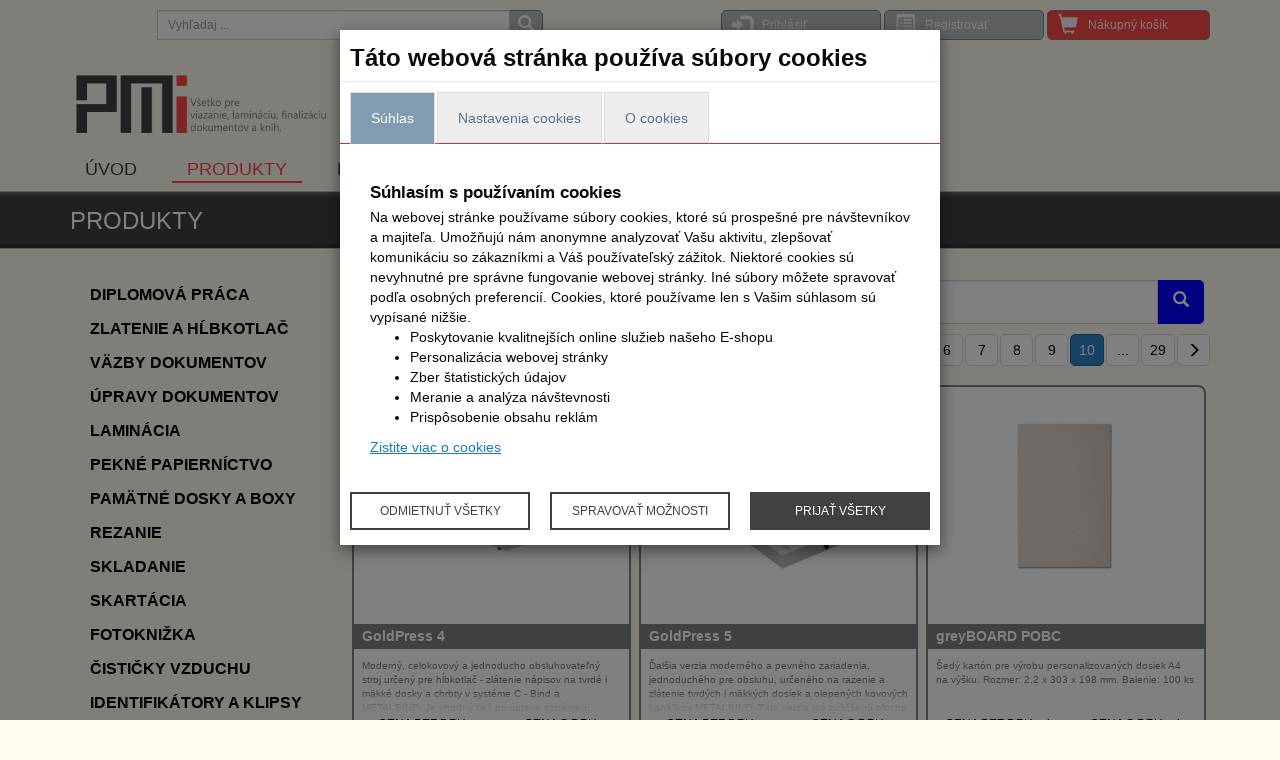

--- FILE ---
content_type: text/html; charset=utf-8
request_url: https://www.pmshop.sk/produkty?Page=10
body_size: 12259
content:
<!DOCTYPE html>


    <html lang="sk" class="bsw3 ">
    <head>

        <meta charset="utf-8" />
        <title>PMshop-kancel&#225;rska technika</title>
        <meta name="description" content="V našom sortimente n&#225;jdete stroje pre dom&#225;ce, kancel&#225;rske aj profesion&#225;lne použitie, vr&#225;tane spotrebn&#233;ho materi&#225;lu.
Všetko pre viazanie, lamin&#225;ciu, finaliz&#225;ciu dokumentov a kn&#237;h." />
        <meta name="keywords" content="zl&#225;tenie, hĺbkotlač, lamin&#225;cia, fotoknižka, fotokniha, v&#228;zba, dokumenty, knihy, diplomov&#225; pr&#225;ca, skart&#225;cia, skladanie, papiernictvo, rezanie, čistička vzduchu, identifik&#225;tory, klipsy, boxy, obaly, pam&#228;tn&#233; dosky, kancel&#225;rska technika, bal&#237;kovacie lisy, &#250;pravy dokumentov, kancel&#225;rske stroje, dom&#225;ce stroje, profesion&#225;lne stroje, spotrebn&#253; kancel&#225;rsky materi&#225;l, metalbind, goldcover, ideal, opus, dierovače, vysek&#225;vače, r&#253;hovače, perforovače, c bind, dr&#244;ten&#225; v&#228;zba, easyring, hrebeňov&#225; v&#228;zba, lepen&#225; v&#228;zba, ručn&#225; v&#228;zba, špir&#225;lov&#225; v&#228;zba, termov&#228;zba, brož&#250;rovac&#237; stroj," />
        <meta name="author" content="Bonus Slovakia s.r.o." />

            <meta property="og:url" content="https://www.pmshop.sk/produkty" />
                    <meta property="og:type" content="website" />
                    <meta property="og:title" content="PMshop-kancel&#225;rska technika" />
                    <meta property="og:description" content="V našom sortimente n&#225;jdete stroje pre dom&#225;ce, kancel&#225;rske aj profesion&#225;lne použitie, vr&#225;tane spotrebn&#233;ho materi&#225;lu.Všetko pre viazanie, lamin&#225;ciu, finaliz&#225;ciu dokumentov a kn&#237;h." />
                    <meta property="og:image" content="https://www.pmshop.sk/MediaFiles/BSW3_1017/spolocne/V2/logo_3.png" />

        <link href="/Content/css_common?v=Jz-cT0fCYMKHjB0jfb_lLXTXaFHr27HFN6bj2huDKEg1" rel="stylesheet"/>

        <link href="/Content/bootstrap-datepicker?v=4e3APKtWWiylNyxNF6cy4RxI3Uhrp3pQvR0jFNiaA3c1" rel="stylesheet"/>

        <link href="/Content/jquery-ui?v=OCFyForfHi0WqtXLXunMQvM_zdUfu-UtJrLpeNtgVks1" rel="stylesheet"/>


        <link href="/Content/css_bsw3?v=M611Ubeb26roF79dk446lqgsY2UAlvrRS8FfA6NiO5I1" rel="stylesheet"/>


<link href="/MediaFiles/BSW3_1017/Style_1_FzkVeU9Sr06OYxzKUs20Q_min.css" rel="stylesheet"/>
        <script src="/bundles/jquery?v=rD9yxcIfC-_zwpaJ_9UPbUY1Niam5dFE8OFiugxkBeM1"></script>

        <script type="text/javascript" src="/scripts/jquery-ui.js"></script>
        
        <script src="/bundles/modernizr?v=wBEWDufH_8Md-Pbioxomt90vm6tJN2Pyy9u9zHtWsPo1"></script>

        <script src="/bundles/jquery.unobtrusive?v=NoP57Bv5s_LS3QTJpKR8tiwyTwVmMiSBaUdDWF50NQ81"></script>

        <script src="/bundles/jquery.visible?v=BwDpC8NZD1VC5NUho8Yaditn6cSC98h6YcBpjzmima41"></script>

        <script src="/bundles/bootstrap-datepicker?v=vfEwIpy7JwLaDFnmovnBIs8iSW9UhaL_3YL73rKrlYw1"></script>

        <script src="/bundles/nouislider?v=UsrolzUZw8dGgt6og-PBTd_qG75UVyQBjkh75pvva7U1"></script>

        <script src="/bundles/bsw3-web?v=xQ2ArqNCWLX1bUCD7IJJ3NXCNV9x41CvxNQvNNWLTwY1"></script>

        <script src="/bundles/bootstrap-datepicker-sk?v=RKflCwajEg9KCURhLwsHY0cF1VaxlKC7m-Iezs5DSaM1"></script>

        <link href="/Content/bootstrap-datepicker?v=4e3APKtWWiylNyxNF6cy4RxI3Uhrp3pQvR0jFNiaA3c1" rel="stylesheet"/>



        <script src="/bundles/jquery.inputmask?v=Rzh5bJijPoCSQLvKFFzFqPJ4MIjwiKhkwtdOesNgEvE1"></script>

<script>
   var analyticke = getCookieValue('Cookie_Analytics');
    if(analyticke != '' && analyticke == 'YES'){
    (function (i, s, o, g, r, a, m) {
      i['GoogleAnalyticsObject'] = r; i[r] = i[r] || function () {
        (i[r].q = i[r].q || []).push(arguments)
      }, i[r].l = 1 * new Date(); a = s.createElement(o),
        m = s.getElementsByTagName(o)[0]; a.async = 1; a.src = g; m.parentNode.insertBefore(a, m)
    })(window, document, 'script', '//www.google-analytics.com/analytics.js', 'ga');
    ga('create', 'UA-81853434-1', 'auto');
    ga('send', 'pageview');
    }
</script>
<script src="https://maps.googleapis.com/maps/api/js?key=AIzaSyAe9vZJ3St5_LOjg73WsDsAms2VgLEzdQ4"></script>
    </head>




    <body id="page_produkty" class="user-not-logged-in" data-ext-udalostid="">

        

        <div id="main_div" class=" selected-lng-SLK selected-country-">
            

                            <div class="container-fluid div-top-head">
                </div>
<div class='container-fluid div-top-head' id='container_5'> <div class='container'><div class='html-text'><div class='pr-item'><div class="row"><div class="col-xs-1 visible-lg col-lg-1"><div class="td-link" data-href="#"></div></div><div class="col-xs-12 col-sm-12 col-md-6 col-lg-4"><div class="td-link" data-href="#"><form class="form-horizontal form-search " action="/produkty/" enctype="multipart/form-data" method="post"><div class="form-group form-group-sm" ><div class="input-group" ><input class="form-control input-sm noX" tabindex="-1" type="text" placeholder="Vyhľadaj ..." value=""><span class="input-group-btn" style=" display:none"><button class="btn btn-search-clean btn-sm" tabindex="-1" type="reset" style=" display:none" ><span class="halflings halflings-remove"></span></button></span><span class="input-group-btn"><button class="btn btn-search btn-sm" tabindex="-1" type="submit"><span class="halflings halflings-search"></span></button></span></div></div></form></div></div><div class="col-xs-12 col-sm-12 col-md-6 col-lg-7" id="div-prihlaseny"><div class="td-link" data-href="#"><div class="user-account user-not-logged-in">
        <div><a class="btn btn-login" href="/Account/Login"><span class="halflings halflings-log-in"></span> Prihl&#225;siť</a></div>
        <div><a class="btn btn-register" href="/Account/Register"><span class="halflings halflings-list-alt"></span> Registrovať</a></div>
    </div><div class="partial-detail rozpracovany-doklad" id="rozpracovany-doklad-info" data-div-moment="null" data-run-void="/DataDoklad/Partial_RozpracovanyDokladInfo"><div><a class="btn btn-rozpracovany-doklad" href="/DataDoklad/RozpracovanyDoklad"><span class="halflings halflings-shopping-cart"></span> <span class="btn-rozpracovany-doklad-nazov">Nákupný košík</span></a></div></div></div></div></div><div class="row"><div class="col-xs-3"><a class="td-link" href="/"><img class="image-fill" alt="logo.png" src="/MediaFiles\BSW3_1017\spolocne\V3\logo.png"></a></div><div class="col-xs-9"><div class="td-link" data-href="#"><h1 id="obj_427">Všetko pre viazanie, laminaciu, finalizáciu dokumentov a kníh</h1></div></div></div><div class="row"><div class="col-xs-12"><div class="td-link" data-href="#"><div class='navbar navbar-default menu-manual'><div class='navbar-header'><button type='button' class='navbar-toggle' data-toggle='collapse' data-target='.navbar-collapse'><span class='icon-bar'></span><span class='icon-bar'></span><span class='icon-bar'></span><span class='icon-bar'></span></button><a class='navbar-brand visible-lg' href='/'>ÚVOD</a><a class='navbar-brand  active' href='/produkty'>PRODUKTY</a><a class='navbar-brand visible-sm visible-md visible-lg' href='/Novinky'>NOVINKY</a><a class='navbar-brand visible-md visible-lg' href='/otazky'>OTÁZKY</a><a class='navbar-brand visible-md visible-lg' href='/oSpolocnosti'>O SPOLOČNOSTI</a><a class='navbar-brand ' href='/Kontakt'>KONTAKT</a></div><div class='navbar-collapse collapse'><ul class='nav navbar-nav'><li class='hidden-lg' ><a href='/'>ÚVOD</a></li><li class='hidden-sm hidden-md hidden-lg' ><a href='/Novinky'>NOVINKY</a></li><li class='hidden-md hidden-lg' ><a href='/otazky'>OTÁZKY</a></li><li class='hidden-md hidden-lg' ><a href='/oSpolocnosti'>O SPOLOČNOSTI</a></li></ul></div></div></div></div></div></div></div></div></div>
                <div class="container-fluid div-head">
                </div>

            <div class="div-body">
                


<div class='container-fluid div-head-podstranka' id='container_61'> <div class='container'><div class='html-text'><div class='pr-item'><div class="row"><div class="col-xs-12"><div class="td-link" data-href="#"><h2>PRODUKTY</h2></div></div></div></div></div></div></div>

                

<div class='container-fluid div-body-podstranka' id='container_74'> <div class='container'><div class='html-text'><div class='pr-item'></div></div></div></div><div class='container-fluid div-body-podstranka' id='container_1'> <div class='container'><div class='html-text'><div class='pr-item'><div class="row"><div class="col-xs-3" style=""><div class="td-link" data-href="#"><ul class="nav nav-pills nav-stacked cis-list cis-skupiny" role="tablist"> <li class="skupiny_28" role="presentation"><a class="a-clean"  href="/produkty/Diplomova_praca">DIPLOMOVÁ PRÁCA</a></li><li class="skupiny_16" role="presentation"><a class="a-clean"  href="/produkty/Zlatenie_a_hlbkotlac">ZLATENIE A HĹBKOTLAČ</a></li><li class="skupiny_15" role="presentation"><a class="a-clean"  href="/produkty/Vazby_dokumentov">VÄZBY DOKUMENTOV</a></li><li class="skupiny_21" role="presentation"><a class="a-clean"  href="/produkty/Upravy_dokumentov">ÚPRAVY DOKUMENTOV</a></li><li class="skupiny_17" role="presentation"><a class="a-clean"  href="/produkty/Laminacia">LAMINÁCIA</a></li><li class="skupiny_23" role="presentation"><a class="a-clean"  href="/produkty/Pekne_papiernictvo_Designove_obaly_a_papiere">PEKNÉ PAPIERNÍCTVO</a></li><li class="skupiny_22" role="presentation"><a class="a-clean"  href="/produkty/Pamatne_dosky_a_boxy">PAMÄTNÉ DOSKY A BOXY</a></li><li class="skupiny_18" role="presentation"><a class="a-clean"  href="/produkty/Rezanie">REZANIE</a></li><li class="skupiny_20" role="presentation"><a class="a-clean"  href="/produkty/Skladanie">SKLADANIE</a></li><li class="skupiny_19" role="presentation"><a class="a-clean"  href="/produkty/Skartacia">SKARTÁCIA</a></li><li class="skupiny_29" role="presentation"><a class="a-clean"  href="/produkty/Fotoknizka">FOTOKNIŽKA</a></li><li class="skupiny_25" role="presentation"><a class="a-clean"  href="/produkty/Cisticky_vzduchu">ČISTIČKY VZDUCHU</a></li><li class="skupiny_24" role="presentation"><a class="a-clean"  href="/produkty/Identifikatory_a_klipsy">IDENTIFIKÁTORY A KLIPSY</a></li><li class="skupiny_30" role="presentation"><a class="a-clean"  href="/produkty/Personalizacia">PERSONALIZÁCIA</a></li><li class="skupiny_26" role="presentation"><a class="a-clean"  href="/produkty/Balikovacie_lisy">BALÍKOVACIE LISY</a></li><li class="skupiny_31" role="presentation"><a class="a-clean"  href="/produkty/kancelarska_technika">KANCELÁRSKA TECHNIKA </a></li><li class="skupiny_33" role="presentation"><a class="a-clean"  href="/produkty/pre_hudobnikov">PRE HUDOBNÍKOV</a></li><li class="skupiny_35" role="presentation"><a class="a-clean"  href="/produkty/INe">INÉ</a></li></ul></div></div><div class="col-xs-9" id="zoznam_produktov" style=""><div class="td-link" data-href="#"><div class="row"><div class="col-xs-12" style=""><div class="td-link" data-href="#"></div></div></div><div class="row"><div class="col-xs-4" style=""><div class="td-link" data-href="#"><div class="cis-dropdown order-dropdown"><div class="btn-group"><button class="btn dropdown-toggle" type="button" data-toggle="dropdown"><span class="vybraty"> Najnovšie novinky prvé </span><span class="halflings halflings-chevron-down"></span></button><ul class="dropdown-menu"><li class="active"><a class="a-clean" href="/produkty?Page=10&orderby=n"> Novinky prvé</a></li><li ><a class="a-clean" href="/produkty?Page=10&orderby=v"> Podľa názvu </a></li><li ><a class="a-clean" href="/produkty?Page=10&orderby=c"> Od najlacnejšieho</a></li><li ><a class="a-clean" href="/produkty?Page=10&orderby=l"> Od najdrahšieho</a></li><li ><a class="a-clean" href="/produkty?Page=10&orderby=o"> Najviac odporúčané</a></li></ul></div></div></div></div><div class="col-xs-8" style=""><div class="td-link" data-href="#"><div class="search-produkt" id="search_produkt0"><div class="input-group" ><input id="input_search0" class="form-control input-sm noX input-search" tabindex ="-1" type="text" placeholder=""  placeholder="Vyhľadaj ..."><span class="input-group-btn"><button id="search_object_btn0" class="btn btn-search search-object-btn btn-sm show" tabindex="-1"  type="submit"><span class="halflings halflings-search"></span></button></span><span class="input-group-btn"><button id="remove_object_btn0" class="btn btn-search-clean btn-sm remove-object-btn hide" tabindex="-1" type="reset" ><span class="halflings halflings-remove"></span></button></span></div><div class="najdene" data-search-page="produkty" data-search-div="0" data-zobraz-skupiny="" data-search="" data-search-id="search_produkt0" ></div></div></div></div></div><div class="row"><div class="col-xs-12" style=""><div class="td-link" data-href="#"><div class="div-pagination cis-pager"><ul class="pagination"><li class="pagination-previous"><a class="a-clean" href="/produkty?Page=9"><span class="halflings halflings-menu-left"></span></a></li><li ><a class="a-clean" href="/produkty?Page=1">1</a></li><li ><a class="a-clean" href="/produkty?Page=2">2</a></li><li ><a class="a-clean" href="/produkty?Page=3">3</a></li><li ><a class="a-clean" href="/produkty?Page=4">4</a></li><li ><a class="a-clean" href="/produkty?Page=5">5</a></li><li ><a class="a-clean" href="/produkty?Page=6">6</a></li><li ><a class="a-clean" href="/produkty?Page=7">7</a></li><li ><a class="a-clean" href="/produkty?Page=8">8</a></li><li ><a class="a-clean" href="/produkty?Page=9">9</a></li><li class="active"><a class="a-clean" href="/produkty?Page=10">10</a></li><li><a class="a-clean" href="/produkty?Page=11">...</a></li><li><a class="a-clean" href="/produkty?Page=29">29</a></li><li class="pagination-next"><a class="a-clean" href="/produkty?Page=11"><span class="halflings halflings-menu-right"></span></a></li></ul></div></div></div></div><div class="row"><div class="col-xs-12" style=""><div class="td-link" data-href="#"><div class="cis-table cis-produkty"><div class="row cis-table-row"><div class="clearfix visible-sm"></div><div class="col-xs-12 col-sm-6 col-md-4 produkty_190 skupiny_16 sortimenty_104 "><div class="cis-table-col"><a class="td-link"  href="/produkty/Goldpress_4"><div class="cis-table-img size4to3"><img alt="GoldPress 4" src="/MediaFiles/BSW3_1017/produkty/V3/goldpress4.jpg"></div><div class="cis-table-nazov"><h5 class="produkt-znacka"></h5><h4 class="produkt-nazov">GoldPress 4</h4><div class="produkt-skladom"></div><p class="produkt-popis">Moderný, celokovový a jednoducho obsluhovateľný stroj určený pre hĺbkotlač - zlátenie nápisov na tvrdé i mäkké dosky a chrbty v systéme C - Bind a METALBIND. Je vhodný tiež pri úprave oznámení, pozvánok a pohľadníc. Je využívaný pri výrobe FOTOKNÍH a je neoddeliteľnou súčasťou knihárskeho stanovišťa.</p><div class="produkt-popis-shadow"></div></div><div class="cis-table-cena"><div class="row produkt-ceny "><div class="col-xs-6 produkt-ceny-bez-dph"><span class="produkt-cena-bez-dph-label">CENA BEZ DPH</span><div class="produkt-cena-hodnota"><span class="produkt-cena-bez-dph"><span>960 €</span></span></div></div><div class="col-xs-6 produkt-ceny-s-dph"><span class="produkt-cena-s-dph-label">CENA S DPH</span><div class="produkt-cena-hodnota"><span class="produkt-cena-s-dph"><span>1 180,80 €</span></span></div></div></div></div></a></div></div><div class="col-xs-12 col-sm-6 col-md-4 produkty_191 skupiny_16 sortimenty_104 "><div class="cis-table-col"><a class="td-link"  href="/produkty/Goldpress_5"><div class="cis-table-img size4to3"><img alt="GoldPress 5" src="/MediaFiles/BSW3_1017/produkty/V3/goldpress5.jpg"></div><div class="cis-table-nazov"><h5 class="produkt-znacka"></h5><h4 class="produkt-nazov">GoldPress 5</h4><div class="produkt-skladom"></div><p class="produkt-popis">Ďalšia verzia moderného a pevného zariadenia, jednoduchého pre obsluhu, určeného na razenie a zlátenie tvrdých i mäkkých dosiek a olepených kovových kanálikov METALBIND. Táto verzia má zväčšenú plochu tepelnej dosky (100x200mm) a vďaka bočným otvorom je možné raziť nápis v ľubovoľnom mieste kanálika.</p><div class="produkt-popis-shadow"></div></div><div class="cis-table-cena"><div class="row produkt-ceny "><div class="col-xs-6 produkt-ceny-bez-dph"><span class="produkt-cena-bez-dph-label">CENA BEZ DPH</span><div class="produkt-cena-hodnota"><span class="produkt-cena-bez-dph"><span>1 330 €</span></span></div></div><div class="col-xs-6 produkt-ceny-s-dph"><span class="produkt-cena-s-dph-label">CENA S DPH</span><div class="produkt-cena-hodnota"><span class="produkt-cena-s-dph"><span>1 635,90 €</span></span></div></div></div></div></a></div></div><div class="clearfix visible-sm"></div><div class="col-xs-12 col-sm-6 col-md-4 produkty_342 skupiny_29 sortimenty_102 znacky_5 "><div class="cis-table-col"><a class="td-link"  href="/produkty/greyBOARD_POBC"><div class="cis-table-img size4to3"><img alt="greyBOARD POBC" src="/MediaFiles/BSW3_1017/produkty/V3/greyboardpobc.jpg"></div><div class="cis-table-nazov"><h5 class="produkt-znacka"></h5><h4 class="produkt-nazov">greyBOARD POBC</h4><div class="produkt-skladom"></div><p class="produkt-popis">Šedý kartón pre výrobu personalizovaných dosiek A4 na výšku. Rozmer: 2,2 x 303 x 198 mm. Balenie: 100 ks</p><div class="produkt-popis-shadow"></div></div><div class="cis-table-cena"><div class="row produkt-ceny produkt-ceny-od"><div class="col-xs-6 produkt-ceny-bez-dph"><span class="produkt-cena-bez-dph-label">CENA BEZ DPH od</span><div class="produkt-cena-hodnota"><span class="produkt-cena-bez-dph"><span>33 €</span></span></div></div><div class="col-xs-6 produkt-ceny-s-dph"><span class="produkt-cena-s-dph-label">CENA S DPH od</span><div class="produkt-cena-hodnota"><span class="produkt-cena-s-dph"><span>40,59 €</span></span></div></div></div></div></a></div></div><div class="clearfix visible-md visible-lg"></div><div class="col-xs-12 col-sm-6 col-md-4 produkty_358 skupiny_15 sortimenty_86 "><div class="cis-table-col"><a class="td-link"  href="/produkty/Haciky_do_kalendara"><div class="cis-table-img size4to3"><img alt="Háčiky do kalendára" src="/MediaFiles/BSW3_1017/produkty/V3/hacikydokalendara.jpg"></div><div class="cis-table-nazov"><h5 class="produkt-znacka"></h5><h4 class="produkt-nazov">Háčiky do kalendára</h4><div class="produkt-skladom"></div><p class="produkt-popis">Háčiky na zavesenie kalendára na stenu v troch dĺžkach 100 mm, 150 mm a 200 mm.</p><div class="produkt-popis-shadow"></div></div><div class="cis-table-cena"><div class="row produkt-ceny produkt-ceny-od"><div class="col-xs-6 produkt-ceny-bez-dph"><span class="produkt-cena-bez-dph-label">CENA BEZ DPH od</span><div class="produkt-cena-hodnota"><span class="produkt-cena-bez-dph"><span>8,70 €</span></span></div></div><div class="col-xs-6 produkt-ceny-s-dph"><span class="produkt-cena-s-dph-label">CENA S DPH od</span><div class="produkt-cena-hodnota"><span class="produkt-cena-s-dph"><span>10,70 €</span></span></div></div></div></div></a></div></div><div class="clearfix visible-sm"></div><div class="col-xs-12 col-sm-6 col-md-4 produkty_347 skupiny_15 sortimenty_84 "><div class="cis-table-col"><a class="td-link"  href="/produkty/Hard000"><div class="cis-table-img size4to3"><img alt="HARD" src="/MediaFiles/BSW3_1017/produkty/V3/hard.jpg"></div><div class="cis-table-nazov"><h5 class="produkt-znacka"></h5><h4 class="produkt-nazov">HARD</h4><div class="produkt-skladom"></div><p class="produkt-popis">Tvrdé dosky potiahnuté vysoko kvalitným materiálom s imitáciou ľanu. Farby: čierna, zelená, modrá a bordová. Formát: A4 Balenie: 10 ks<BR />Na objednávku.</p><div class="produkt-popis-shadow"></div></div><div class="cis-table-cena"><div class="row produkt-ceny produkt-ceny-od"><div class="col-xs-6 produkt-ceny-bez-dph"><span class="produkt-cena-bez-dph-label">CENA BEZ DPH od</span><div class="produkt-cena-hodnota"><span class="produkt-cena-bez-dph"><span>34 €</span></span></div></div><div class="col-xs-6 produkt-ceny-s-dph"><span class="produkt-cena-s-dph-label">CENA S DPH od</span><div class="produkt-cena-hodnota"><span class="produkt-cena-s-dph"><span>41,82 €</span></span></div></div></div></div></a></div></div><div class="col-xs-12 col-sm-6 col-md-4 produkty_344 skupiny_29 sortimenty_102 "><div class="cis-table-col"><a class="td-link"  href="/produkty/HARD_COVER_ART_duplex"><div class="cis-table-img size4to3"><img alt="HARD COVER ART Duplex" src="/MediaFiles/BSW3_1017/produkty/V3/hardcoverartglossy.jpg"></div><div class="cis-table-nazov"><h5 class="produkt-znacka"></h5><h4 class="produkt-nazov">HARD COVER ART Duplex</h4><div class="produkt-skladom"></div><p class="produkt-popis">Tvrdé dosky potiahnuté lesklou fóliou. Perfektne sa hodí ako zadná doska k tvrdým individualizovaným doskám Pouch Cover. Len na objednávku.</p><div class="produkt-popis-shadow"></div></div><div class="cis-table-cena"><div class="row produkt-ceny produkt-ceny-od"><div class="col-xs-6 produkt-ceny-bez-dph"><span class="produkt-cena-bez-dph-label">CENA BEZ DPH od</span><div class="produkt-cena-hodnota"><span class="produkt-cena-bez-dph"><span>24 €</span></span></div></div><div class="col-xs-6 produkt-ceny-s-dph"><span class="produkt-cena-s-dph-label">CENA S DPH od</span><div class="produkt-cena-hodnota"><span class="produkt-cena-s-dph"><span>29,52 €</span></span></div></div></div></div></a></div></div><div class="clearfix visible-md visible-lg"></div><div class="clearfix visible-sm"></div><div class="col-xs-12 col-sm-6 col-md-4 produkty_123 skupiny_15 sortimenty_83 "><div class="cis-table-col"><a class="td-link"  href="/produkty/HARD_COVER_Business"><div class="cis-table-img size4to3"><img alt="HARD COVER Business" src="/MediaFiles/BSW3_1017/produkty/V3/hardcoverbusiness.jpg"></div><div class="cis-table-nazov"><h5 class="produkt-znacka"></h5><h4 class="produkt-nazov">HARD COVER Business</h4><div class="produkt-skladom"></div><p class="produkt-popis">Tvrdé elegantné dosky potiahnuté striebornou látkou. Formát 304 x 212 mm, balenie - 10 párov.</p><div class="produkt-popis-shadow"></div></div><div class="cis-table-cena"><div class="row produkt-ceny "><div class="col-xs-6 produkt-ceny-bez-dph"><span class="produkt-cena-bez-dph-label">CENA BEZ DPH</span><div class="produkt-cena-hodnota"><span class="produkt-cena-bez-dph"><span>44 €</span></span></div></div><div class="col-xs-6 produkt-ceny-s-dph"><span class="produkt-cena-s-dph-label">CENA S DPH</span><div class="produkt-cena-hodnota"><span class="produkt-cena-s-dph"><span>54,12 €</span></span></div></div></div></div></a></div></div><div class="col-xs-12 col-sm-6 col-md-4 produkty_501 skupiny_28 "><div class="cis-table-col"><a class="td-link"  href="/produkty/Classic"><div class="cis-table-img size4to3"><img alt="HARD COVER Classic" src="/MediaFiles/BSW3_1017/produkty/V3/classic.jpg"></div><div class="cis-table-nazov"><h5 class="produkt-znacka"></h5><h4 class="produkt-nazov">HARD COVER Classic</h4><div class="produkt-skladom"></div><p class="produkt-popis">Tvrdé dosky (predné a zadné) potiahnuté látkou imitácia ľanu (plátno). Dosky sú určené pre použitie s kanálikmi CHANNEL Classic. Na objednávku sú možné aj iné farby podľa ponuky.<BR />Balenie: 10 párov.</p><div class="produkt-popis-shadow"></div></div><div class="cis-table-cena"><div class="row produkt-ceny produkt-ceny-od"><div class="col-xs-6 produkt-ceny-bez-dph"><span class="produkt-cena-bez-dph-label">CENA BEZ DPH od</span><div class="produkt-cena-hodnota"><span class="produkt-cena-bez-dph"><span>23 €</span></span></div></div><div class="col-xs-6 produkt-ceny-s-dph"><span class="produkt-cena-s-dph-label">CENA S DPH od</span><div class="produkt-cena-hodnota"><span class="produkt-cena-s-dph"><span>28,29 €</span></span></div></div></div></div></a></div></div><div class="clearfix visible-sm"></div><div class="col-xs-12 col-sm-6 col-md-4 produkty_335 skupiny_15 sortimenty_83 "><div class="cis-table-col"><a class="td-link"  href="/produkty/Hard_Cover_Europe"><div class="cis-table-img size4to3"><img alt="HARD COVER Europe" src="/MediaFiles/BSW3_1017/produkty/V3/europa.jpg"></div><div class="cis-table-nazov"><h5 class="produkt-znacka"></h5><h4 class="produkt-nazov">HARD COVER Europe</h4><div class="produkt-skladom"></div><p class="produkt-popis">Tvrdé dosky potiahnuté materiálom imitácia jemného ľanu. Vhodná pre zlátenie digitálnou zlátičkou.<BR />Farba: modrá, bordová, zelená, béžová a čierna (Modern)</p><div class="produkt-popis-shadow"></div></div><div class="cis-table-cena"><div class="row produkt-ceny "><div class="col-xs-6 produkt-ceny-bez-dph"><span class="produkt-cena-bez-dph-label">CENA BEZ DPH</span><div class="produkt-cena-hodnota"><span class="produkt-cena-bez-dph"><span>46 €</span></span></div></div><div class="col-xs-6 produkt-ceny-s-dph"><span class="produkt-cena-s-dph-label">CENA S DPH</span><div class="produkt-cena-hodnota"><span class="produkt-cena-s-dph"><span>56,58 €</span></span></div></div></div></div></a></div></div><div class="clearfix visible-md visible-lg"></div><div class="col-xs-12 col-sm-6 col-md-4 produkty_500 skupiny_28 "><div class="cis-table-col"><a class="td-link"  href="/produkty/Mundial"><div class="cis-table-img size4to3"><img alt="HARD COVER Mundial" src="/MediaFiles/BSW3_1017/produkty/V3/mundial.jpg"></div><div class="cis-table-nazov"><h5 class="produkt-znacka"></h5><h4 class="produkt-nazov">HARD COVER Mundial</h4><div class="produkt-skladom"></div><p class="produkt-popis">Tvrdé dosky potiahnuté látkou imitácia kože. Pre použitie s kanálikmi CHANNEL Mundial. Farby: čierna, modrá. Balenie: 10 párov.</p><div class="produkt-popis-shadow"></div></div><div class="cis-table-cena"><div class="row produkt-ceny produkt-ceny-od"><div class="col-xs-6 produkt-ceny-bez-dph"><span class="produkt-cena-bez-dph-label">CENA BEZ DPH od</span><div class="produkt-cena-hodnota"><span class="produkt-cena-bez-dph"><span>37 €</span></span></div></div><div class="col-xs-6 produkt-ceny-s-dph"><span class="produkt-cena-s-dph-label">CENA S DPH od</span><div class="produkt-cena-hodnota"><span class="produkt-cena-s-dph"><span>45,51 €</span></span></div></div></div></div></a></div></div><div class="clearfix visible-sm"></div><div class="col-xs-12 col-sm-6 col-md-4 produkty_1130 skupiny_28 "><div class="cis-table-col"><a class="td-link"  href="/produkty/HARD_COVER_Premium"><div class="cis-table-img size4to3"><img alt="HARD COVER Premium" src="/MediaFiles/BSW3_1017/produkty/V3/premium_22abc2d1.jpg"></div><div class="cis-table-nazov"><h5 class="produkt-znacka"></h5><h4 class="produkt-nazov">HARD COVER Premium</h4><div class="produkt-skladom"></div><p class="produkt-popis">Dosky potiahnuté látkou - imitácia jemnej kože. Najpredávanejší dizajn našich dosiek v USA. Farby: modrá, čierna, bordó. Balenie: 10 párov.</p><div class="produkt-popis-shadow"></div></div><div class="cis-table-cena"><div class="row produkt-ceny "><div class="col-xs-6 produkt-ceny-bez-dph"><span class="produkt-cena-bez-dph-label">CENA BEZ DPH</span><div class="produkt-cena-hodnota"><span class="produkt-cena-bez-dph"><span>47 €</span></span></div></div><div class="col-xs-6 produkt-ceny-s-dph"><span class="produkt-cena-s-dph-label">CENA S DPH</span><div class="produkt-cena-hodnota"><span class="produkt-cena-s-dph"><span>57,81 €</span></span></div></div></div></div></a></div></div><div class="col-xs-12 col-sm-6 col-md-4 produkty_337 skupiny_15 sortimenty_83 "><div class="cis-table-col"><a class="td-link"  href="/produkty/HARD_COVER_Style"><div class="cis-table-img size4to3"><img alt="HARD COVER Style" src="/MediaFiles/BSW3_1017/produkty/V3/hardcoverstyle.jpg"></div><div class="cis-table-nazov"><h5 class="produkt-znacka"></h5><h4 class="produkt-nazov">HARD COVER Style</h4><div class="produkt-skladom"></div><p class="produkt-popis">Tvrdé dosky potiahnuté látkou imitácia koženky s mramorovaním. Farby: modrá, bordová, zelená.</p><div class="produkt-popis-shadow"></div></div><div class="cis-table-cena"><div class="row produkt-ceny "><div class="col-xs-6 produkt-ceny-bez-dph"><span class="produkt-cena-bez-dph-label">CENA BEZ DPH</span><div class="produkt-cena-hodnota"><span class="produkt-cena-bez-dph"><span>48 €</span></span></div></div><div class="col-xs-6 produkt-ceny-s-dph"><span class="produkt-cena-s-dph-label">CENA S DPH</span><div class="produkt-cena-hodnota"><span class="produkt-cena-s-dph"><span>59,04 €</span></span></div></div></div></div></a></div></div><div class="clearfix visible-md visible-lg"></div></div></div></div></div></div><div class="row"><div class="col-xs-12 col-lg-4" style=""><div class="td-link" data-href="#"></div></div><div class="col-xs-12 col-lg-8" style=""><div class="td-link" data-href="#"><div class="div-pagination cis-pager"><ul class="pagination"><li class="pagination-previous"><a class="a-clean" href="/produkty?Page=9"><span class="halflings halflings-menu-left"></span></a></li><li ><a class="a-clean" href="/produkty?Page=1">1</a></li><li ><a class="a-clean" href="/produkty?Page=2">2</a></li><li ><a class="a-clean" href="/produkty?Page=3">3</a></li><li ><a class="a-clean" href="/produkty?Page=4">4</a></li><li ><a class="a-clean" href="/produkty?Page=5">5</a></li><li ><a class="a-clean" href="/produkty?Page=6">6</a></li><li ><a class="a-clean" href="/produkty?Page=7">7</a></li><li ><a class="a-clean" href="/produkty?Page=8">8</a></li><li ><a class="a-clean" href="/produkty?Page=9">9</a></li><li class="active"><a class="a-clean" href="/produkty?Page=10">10</a></li><li><a class="a-clean" href="/produkty?Page=11">...</a></li><li><a class="a-clean" href="/produkty?Page=29">29</a></li><li class="pagination-next"><a class="a-clean" href="/produkty?Page=11"><span class="halflings halflings-menu-right"></span></a></li></ul></div></div></div></div></div></div></div></div></div></div></div><div class='container-fluid div-body-podstranka' id='container_75'> <div class='container'><div class='html-text'><div class='pr-item'></div></div></div></div>







            </div>
        </div>


        <footer style="">
            <div class="container-fluid div-footer">
<div class='container-fluid div-footer' id='container_56'> <div class='container'><div class='html-text'><div class='pr-item'><div class="row"><div class="col-xs-3" style=""><a class="td-link" href="/Produkty/_/"><h4 id="obj_445" class="text-center">PRODUKTY</h4><div class="row"><div class="col-xs-12" style=""><div class="td-link" data-href="#"><img class="image-fill" alt="produkty.png" src="/MediaFiles\BSW3_1017\sp_paticka\V3\produkty.png"></div></div></div></a></div><div class="col-xs-3" style=""><a class="td-link" href="/Novinky"><h4 id="obj_447" class="text-center">NOVINKY</h4><div class="row"><div class="col-xs-12" style=""><div class="td-link" data-href="#"><img class="image-fill" alt="novinky.png" src="/MediaFiles\BSW3_1017\sp_paticka\V3\novinky.png"></div></div></div></a></div><div class="col-xs-3" style=""><a class="td-link" href="/Sluzby"><h4 id="obj_448" class="text-center">SLUŽBY</h4><div class="row"><div class="col-xs-12" style=""><div class="td-link" data-href="#"><img class="image-fill" alt="sluzby.png" src="/MediaFiles\BSW3_1017\sp_paticka\V3\sluzby.png"></div></div></div></a></div><div class="col-xs-3" style=""><a class="td-link" href="/Kontakt"><h4 id="obj_446" class="text-center">KONTAKT</h4><div class="row"><div class="col-xs-12" style=""><div class="td-link" data-href="#"><img class="image-fill" alt="kontakt.png" src="/MediaFiles\BSW3_1017\sp_paticka\V3\kontakt.png"></div></div></div></a></div></div></div></div></div></div><div class='container-fluid div-footer' id='container_15'> <div class='container'><div class='html-text'><div class='pr-item'><div class="row"><div class="col-xs-2 back-4" style=""><div class="td-link" style="height: 880.586px;" data-href="#"><h5 id="obj_588" class="">PRODUKTY</h5><hr class="line-hr"><div class="row"><div class="col-xs-12" style=""><div class="td-link" data-href="#"><ul class="cis2-list cis2-skupiny" role="tablist"> <li class="skupiny_28" role="presentation"><a class="a-clean"  href="/Produkty/Diplomova_praca"><p>DIPLOMOVÁ PRÁCA</p></a></li><li class="skupiny_16" role="presentation"><a class="a-clean"  href="/Produkty/Zlatenie_a_hlbkotlac"><p>ZLATENIE A HĹBKOTLAČ</p></a></li><li class="skupiny_15" role="presentation"><a class="a-clean"  href="/Produkty/Vazby_dokumentov"><p>VÄZBY DOKUMENTOV</p></a></li><li class="skupiny_21" role="presentation"><a class="a-clean"  href="/Produkty/Upravy_dokumentov"><p>ÚPRAVY DOKUMENTOV</p></a></li><li class="skupiny_17" role="presentation"><a class="a-clean"  href="/Produkty/Laminacia"><p>LAMINÁCIA</p></a></li><li class="skupiny_23" role="presentation"><a class="a-clean"  href="/Produkty/Pekne_papiernictvo_Designove_obaly_a_papiere"><p>PEKNÉ PAPIERNÍCTVO</p></a></li><li class="skupiny_22" role="presentation"><a class="a-clean"  href="/Produkty/Pamatne_dosky_a_boxy"><p>PAMÄTNÉ DOSKY A BOXY</p></a></li><li class="skupiny_18" role="presentation"><a class="a-clean"  href="/Produkty/Rezanie"><p>REZANIE</p></a></li><li class="skupiny_20" role="presentation"><a class="a-clean"  href="/Produkty/Skladanie"><p>SKLADANIE</p></a></li><li class="skupiny_19" role="presentation"><a class="a-clean"  href="/Produkty/Skartacia"><p>SKARTÁCIA</p></a></li><li class="skupiny_29" role="presentation"><a class="a-clean"  href="/Produkty/Fotoknizka"><p>FOTOKNIŽKA</p></a></li><li class="skupiny_25" role="presentation"><a class="a-clean"  href="/Produkty/Cisticky_vzduchu"><p>ČISTIČKY VZDUCHU</p></a></li><li class="skupiny_24" role="presentation"><a class="a-clean"  href="/Produkty/Identifikatory_a_klipsy"><p>IDENTIFIKÁTORY A KLIPSY</p></a></li><li class="skupiny_30" role="presentation"><a class="a-clean"  href="/Produkty/Personalizacia"><p>PERSONALIZÁCIA</p></a></li><li class="skupiny_26" role="presentation"><a class="a-clean"  href="/Produkty/Balikovacie_lisy"><p>BALÍKOVACIE LISY</p></a></li><li class="skupiny_31" role="presentation"><a class="a-clean"  href="/Produkty/kancelarska_technika"><p>KANCELÁRSKA TECHNIKA </p></a></li><li class="skupiny_33" role="presentation"><a class="a-clean"  href="/Produkty/pre_hudobnikov"><p>PRE HUDOBNÍKOV</p></a></li><li class="skupiny_35" role="presentation"><a class="a-clean"  href="/Produkty/INe"><p>INÉ</p></a></li></ul></div></div></div></div></div><div class="col-xs-3 back-4" style=""><div class="td-link" style="height: 880.586px;" data-href="#"><h5 id="obj_590" class="">NOVINKY</h5><hr class="line-hr"><div class="row"><div class="col-xs-12" style=""><a class="td-link" href="/novinky/sutaz"><p id="obj_624" class="">Súťaž do 24.06.2021</p></a></div></div><div class="row"><div class="col-xs-12" style=""><a class="td-link" href="/novinky/profesionalne_cistenie_vzduchu_pre_kazdeho"><p id="obj_592" class="">Profesionálne čistenie vzduchu pre každého</p></a></div></div><div class="row"><div class="col-xs-12" style=""><a class="td-link" href="/novinky/cistice_vzduchu_ideal"><p id="obj_637" class="">Čističe vzduchu IDEAL zbavia vnútorný vzduch všetkých kontaminantov</p></a></div></div><div class="row"><div class="col-xs-12" style=""><a class="td-link" href="/novinky/skladaci_stroj_ideal_8306"><p id="obj_623" class="">"Veľmi dobrý" skladací stroj IDEAL 8306</p></a></div></div><div class="row"><div class="col-xs-12" style=""><a class="td-link" href="/novinky/mwbdhs4b"><p id="obj_630" class="">Nová norma DIN 66399 pre likvidáciu dátových nosičov</p></a></div></div><div class="row"><div class="col-xs-12" style=""><a class="td-link" href="/novinky/easy_120_new"><p id="obj_636" class="">EASY 120 - Budúcnosť viazania dokumentov v kancelárii</p></a></div></div><div class="row"><div class="col-xs-12" style=""><a class="td-link" href="/novinky/ideal_certifikaty"><p id="obj_631" class="">IDEAL - Úspešne schválené</p></a></div></div><div class="row"><div class="col-xs-12" style=""><a class="td-link" href="/novinky/nove_cisticky_vzduchu_ideal"><p id="obj_620" class="">Health is in the air - Zdravie je vo vzduchu</p></a></div></div><div class="row"><div class="col-xs-12" style=""><a class="td-link" href="/novinky/ideal_acc55_zvlhcovac_a_cisticka_vzduchu"><p id="obj_594" class="">IDEAL ACC55 2v1</p></a></div></div><div class="row"><div class="col-xs-12" style=""><a class="td-link" href="/novinky/metalbind"><p id="obj_627" class="">Metalbind</p></a></div></div><div class="row"><div class="col-xs-12" style=""><a class="td-link" href="/novinky/tvorca_brozur_ideal8590"><p id="obj_635" class="">IDEAL OfficeLine IDEAL 8590</p></a></div></div></div></div><div class="col-xs-3 back-4" style=""><div class="td-link" style="height: 880.586px;" data-href="#"><h5 id="obj_629" class="">OTÁZKY</h5><hr class="line-hr"><div class="row"><div class="col-xs-12" style=""><a class="td-link" href="/otazky/metalbind_typy_vazby"><p id="obj_634" class="">Metalbind - Aké sú typy väzby?</p></a></div></div><div class="row"><div class="col-xs-12" style=""><a class="td-link" href="/otazky/metalbind_ako_vybrat_kanalik"><p id="obj_618" class="">Metalbind - Ako vybrať kanálik?</p></a></div></div><div class="row"><div class="col-xs-12" style=""><a class="td-link" href="/otazky/metalbind_ako_zviazat"><p id="obj_599" class="">Metalbind - Ako zviazať?</p></a></div></div><div class="row"><div class="col-xs-12" style=""><a class="td-link" href="/otazky/metalbind_ako_rozviazat"><p id="obj_632" class="">Metalbind - Ako rozviazať?</p></a></div></div></div></div><div class="col-xs-2 back-4" style=""><div class="td-link" style="height: 880.586px;" data-href="#"><h5 id="obj_633" class="">O SPOLOČNOSTI</h5><hr class="line-hr"><div class="row"><div class="col-xs-12" style=""><a class="td-link" href="/oSpolocnosti#ktosme"><p id="obj_593" class="">Kto sme</p></a></div></div><div class="row"><div class="col-xs-12" style=""><a class="td-link" href="/MediaFiles/BSW3_1017/spolocne/Dokumenty/vseobecne_obchodne_podmienky.pdf" target="_blank"><p id="obj_616" class="">Všeobecné obchodné podmienky</p></a></div></div><div class="row"><div class="col-xs-12" style=""><a class="td-link" href="/MediaFiles/BSW3_1017/spolocne/Dokumenty/vyhlasenie_o_ochrane_osobnych_udajov.pdf" target="_blank"><p id="obj_638" class="">Ochrana osobných údajov</p></a></div></div></div></div><div class="col-xs-2 back-4" style=""><div class="td-link" style="height: 880.586px;" data-href="#"><h5 id="obj_591" class="">KONTAKT</h5><hr class="line-hr"><div class="row"><div class="col-xs-12" style=""><a class="td-link" href="/Kontakt"><p id="obj_589" class="">PM invention, s.r.o., Prachatická 2248/35 Zvolen 960 01<br />tel.:+421903548272<br />e-mail:peter@pmshop.sk</p></a></div></div></div></div></div></div></div></div></div>
            </div>

            <div class="author">
                <p class="anim-9 fade-in-left-big">&copy; 2026 - Copyright : <a href="http://www.bns.sk/" tabindex="-1">Bonus Slovakia s.r.o. </a><strong style="color:#283494">sid -  <span id="d_w"></span></strong></p>
            </div>
        </footer>
        

            <div id="modal_okno_cookies" class="modal fade in" style="z-index:99999;">
                <div class="modal-dialog">
                    <div class="modal-content" id="modal_content_cookies">
                        <div class="modal-header" style="padding:0px">
                            <span class="h3" style="display:inline-block; margin-top:15px"><strong> T&#225;to webov&#225; str&#225;nka použ&#237;va s&#250;bory cookies</strong></span>
                        </div>



<div id="modal_body" class="modal-body">
    <div class="container-fluid">
        <div class="row">
            <div class="col-xs-12">
                <ul role="tablist" class="nav nav-tabs">
                    <li class="active"><a href="#SuhlasTab" data-toggle="tab" id="id_suhlas">Súhlas</a></li>
                    <li><a href="#NastaveniaTab" data-toggle="tab" data-tabid="nastavenia_id" data-tabbody="/Data/Partial_SetCookies?Rurl=https%3a%2f%2fwww.pmshop.sk%2fprodukty%3fPage%3d10" id="id_nastavenia">Nastavenia cookies</a></li>
                    <li><a href="#InformacieTab" data-toggle="tab" data-tabid="informacie_id" data-tabbody="/Data/Partial_CookieInfo" id="id_informacie">O cookies</a></li>
                </ul>

                <div class="row">
                    <div class="col-xs-12">
                        <div class="tab-content">
                            <div role="presentation" class="tab-pane fade in active" id="SuhlasTab">
                                <div class="row-space">
                                    <div class="container-fluid">
                                        <div class="container">
                                            <div class="set-cookies">
                                                <h5>Súhlasím s používaním cookies</h5>
                                                <div class="row">
                                                    <div class="col-xs-12">
                                                        <span class="suhlas-text">
                                                            Na webovej stránke používame súbory cookies, ktoré sú prospešné pre návštevníkov a majiteľa. Umožňujú nám anonymne analyzovať Vašu aktivitu, zlepšovať komunikáciu so zákazníkmi a Váš používateľský zážitok. Niektoré cookies sú nevyhnutné pre správne fungovanie webovej stránky. Iné súbory môžete spravovať podľa osobných preferencií.
                                                        </span>
                                                        <span class="list-cookies">
                                                            Cookies, ktoré používame len s Vašim súhlasom sú vypísané nižšie.
                                                        </span>
                                                        <ul>
                                                            <li>Poskytovanie kvalitnejších online služieb našeho E-shopu</li>
                                                            <li>Personalizácia webovej stránky</li>
                                                            <li>Zber štatistických údajov</li>
                                                            <li>Meranie a analýza návštevnosti</li>
                                                            <li>Prispôsobenie obsahu reklám</li>
                                                        </ul>
                                                        <span class="zistite-viac">
                                                            <a href="#InformacieTab" data-toggle="tab" data-tabid="informacie_id" data-tabbody="/Data/Partial_CookieInfo" data-tabidset="id_informacie">
                                                                Zistite viac o cookies
                                                            </a>
                                                        </span>
                                                    </div>
                                                </div>
                                            </div>
                                        </div>
                                    </div>
                                </div>
                            </div>
                            <div role="presentation" class="tab-pane fade in" id="NastaveniaTab">
                                <div class="nastavenia-id" id="nastavenia_id">
                                    Moment ...
                                </div>
                            </div>
                            <div role="presentation" class="tab-pane fade in" id="InformacieTab">
                                <div class="informacie-id" id="informacie_id">
                                    Moment ...
                                </div>
                            </div>
                        </div>
                    </div>
                </div>
            </div>
        </div>
    </div>
</div>
<div class="modal-footer">
    <div class="row set-cookies-row">
        <div class="col-sm-4">
            <a class="btn btn-default btn-sm cookie-not-approved-btn" href="/Data/AppSet?val=COOKIE_APPROVED_YES2&amp;Rurl=https%3a%2f%2fwww.pmshop.sk%2fprodukty%3fPage%3d10"><span class="odmietnutie"> Odmietnuť všetky</span></a>
        </div>
        <div class="col-sm-4">
            <a class="btn btn-default btn-sm cookie-set-approved-btn" href="#NastaveniaTab" data-toggle="tab" data-tabid="nastavenia_id" data-tabbody="/Data/Partial_SetCookies?Rurl=https%3a%2f%2fwww.pmshop.sk%2fprodukty%3fPage%3d10" data-tabidset="id_nastavenia"><span class="set"> Spravovať možnosti</span></a>
        </div>
        <div class="col-sm-4">
            <a class="btn btn-default btn-sm cookie-approved-btn" href="/Data/AppSet?val=COOKIE_APPROVED_ALL&amp;Rurl=https%3a%2f%2fwww.pmshop.sk%2fprodukty%3fPage%3d10"><span class="suhlas"> Prijať všetky</span></a>
        </div>
    </div>
</div>
                    </div>
                </div>
            </div>

        <script src="/bundles/bootstrap?v=2Fz3B0iizV2NnnamQFrx-NbYJNTFeBJ2GM05SilbtQU1"></script>

        

        <div id="loader" class="load-image fade-out anim-03" style="display:none"></div>

        <div id="partial-shared-div"></div>

        
            

            


        </body>
    </html>


--- FILE ---
content_type: text/css
request_url: https://www.pmshop.sk/MediaFiles/BSW3_1017/Style_1_FzkVeU9Sr06OYxzKUs20Q_min.css
body_size: 14989
content:
html{position:relative;min-height:100%}body{padding-top:0;min-width:400px;padding-left:0;padding-right:0;overflow-x:hidden;background-color:#fffcef;color:#0a0a0a}.container-fluid{padding-left:0;padding-right:0}.div-top-head{}.div-head{background-color:#414143;background-image:-webkit-linear-gradient(#fffcef 2%,#414143 10%,#414143 90%,#343434 95%);background-image:-o-linear-gradient(#fffcef 2%,#414143 10%,#414143 90%,#343434 95%);background-image:-moz-linear-gradient(#fffcef 2%,#414143 10%,#414143 90%,#343434 95%);background-image:linear-gradient(#fffcef 2%,#414143 10%,#414143 90%,#343434 95%)}.div-body{}.div-body .container{}.html-text hr{border-color:#d5d5d2;margin-top:2px;border-top-width:2px}.div-body .html-text,footer .html-text{min-height:30px}h1,.h1,.text-h1,h2,.h2,.text-h2,h3,.h3,.text-h3{margin-top:15px;margin-bottom:10px}p{color:#616162}.skryty,.no-visible{visibility:hidden;width:0;height:0;padding:0;margin:0;border:none;max-height:0;min-height:0}.noX::-ms-clear{display:none}.rotate90{-moz-transform:rotate(-90deg);-ms-transform:rotate(-90deg);-o-transform:rotate(-90deg);-webkit-transform:rotate(-90deg);transform:rotate(-90deg)}.load-image{display:block;position:absolute;left:0;top:0;width:100%;height:100%;z-index:9999;background:url(../img/moment.gif) center no-repeat transparent;background-color:rgba(255,255,255,.4)}.image-upload>input{display:none}a{text-decoration:none}.text-bold{font-weight:bold}.text-italic{font-style:italic}.div-image-fill{min-height:100%;position:relative}.div-image-fill img{position:absolute;margin:auto;top:0;left:0;right:0;bottom:0;max-height:95%;max-Width:95%}.produkt-skladom{margin-top:10px;margin-bottom:10px}.produkt-skladom h5{font-size:12px;margin-top:0;margin-bottom:3px}.produkt-skladom span.produkt-skladom-text{margin-left:5px}.produkt-skladom .stav-ano span.produkt-skladom-text{color:#73b718}.produkt-skladom .stav-nie span.produkt-skladom-text{color:#b51412}.produkt-skladom .stav-objednane span.produkt-skladom-text{color:#246ab5}.produkt-skladom span.produkt-skladom-nazov{color:gray}.nav-tabs>li>a{color:#527895;border-bottom:1px solid #e1223e}.nav-tabs>li>a:hover{border-bottom:1px solid #e1223e}.nav-tabs>li.active>a,.nav-tabs>li.active>a:hover,.nav-tabs>li.active>a:focus{background-color:#819cb1;color:#fff}.nav-tabs{border-bottom:1px solid #e1223e}div.tab-content #TabPopis{margin-top:15px}div.tab-content div.container{width:100%;padding-left:0;padding-right:0}footer{width:100%;background-color:#414143;color:#414143}footer p,footer a{color:#fefbee;margin-bottom:0;margin-top:0}footer div.author{width:100%;text-align:center;background-color:#fff;height:18px}footer div.author p{color:#666;font-size:10px;margin:0;line-height:1;padding-top:3px}footer div.author a{color:#656aa0}footer div.author a:hover{color:#4a55c3}.modal-backdrop{bottom:0;z-index:1000}.modal-dialog .modal-body .container{padding-left:0;padding-right:0}div.modal-dialog div.container{width:100%}@media(min-width:768px){.image-fill{max-width:100%;max-height:100%;display:block;margin-left:auto;margin-right:auto}}.image-fill{max-width:100%;max-height:100%;margin-bottom:10px}.size3to2,.size4to3,.size11to4,.size5to1{width:100%}.row-space-lg{margin-top:25px}.row-space{margin-top:15px}.row-space-md{margin-top:10px}.row-space-sm{margin-top:5px}.row-space-xs{margin-top:3px}.panel_show_body>div.panel-heading{padding:3px 15px;cursor:pointer}.panel_show_body>div.panel-heading>span.panel-title{margin-top:2px;display:inline-block;margin-left:5px}.panel_show_body>div.panel-heading span.halflings-chevron-right{display:inline-block;transition:transform .6s;-webkit-transition:transform .6s;-o-transition:transform .6s;font-size:20px;top:-1px}.panel_show_body.open>div.panel-heading span.halflings-chevron-right{transform:rotate(90deg);-webkit-transform:rotate(90deg);-ms-transform:rotate(90deg);-o-transform:rotate(90deg)}.panel_show_body.open>div.panel-body{min-height:100px}.btn_panel_show_body{cursor:pointer}.field-validation-error{color:#b94a48}.field-validation-valid{display:none}input.input-validation-error{border:1px solid #b94a48}input[type="checkbox"].input-validation-error{border:0 none}.validation-summary-errors{color:#b94a48}.validation-summary-valid{display:none}div.banner-default{margin-left:-15px;margin-right:-15px;position:relative}div.banner-default div.banner-items{position:relative}div.banner-default div.banner-item{overflow:hidden;position:absolute;top:0;left:0;background-size:contain;background-repeat:no-repeat;background-position:top center;padding-left:15px;padding-right:15px}div.banner-default div.banner-panel-controls{overflow:hidden;max-height:30px;position:absolute;z-index:9;padding-top:5px}div.banner-default div.banner-panel-controls.position-ld,div.banner-default div.banner-panel-controls.position-lb{bottom:10px;left:10px}div.banner-default div.banner-panel-controls.position-lu{top:10px;left:10px}div.banner-default div.banner-panel-controls.position-rd,div.banner-default div.banner-panel-controls.position-rb{bottom:10px;right:10px}div.banner-default div.banner-panel-controls.position-ru{top:10px;right:10px}div.banner-default div.banner-panel-controls.position-cd,div.banner-default div.banner-panel-controls.position-cb{bottom:10px}div.banner-default div.banner-panel-controls.position-cu{top:10px}div.banner-default div.banner-panel-controls.position-nn{display:none}div.banner-default div.banner-panel-btn{height:16px;width:24px;border-radius:3px 5px;-moz-border-radius:3px 5px;-webkit-border-radius:3px 5px;border:1px solid #7e8082;margin-left:5px;margin-right:5px;float:left;display:inline;cursor:pointer;background-color:#fffcef;transition:.7s all ease;-webkit-transition:.7s all ease;-moz-transition:.7s all ease;-o-transition:.7s all ease}div.banner-default div.banner-panel-btn-active{background-color:#ff4646;transition:.7s all ease;-webkit-transition:.7s all ease;-moz-transition:.7s all ease;-o-transition:.7s all ease}div.banner-default div.banner-item div.html-text-bottom{position:absolute;width:100%;bottom:0}div.banner-default div.banner-item .image-fill{margin:0}div.banner-movable{margin-left:-15px;margin-right:-15px;position:relative}div.banner-movable div.banner-movable-items{overflow:hidden}div.banner-movable div.items{}div.banner-movable-items>div.items .cis-item{height:100%;width:100%}div.banner-movable div.move-item{overflow:hidden;display:inline;float:left;background-size:contain;background-repeat:no-repeat;background-position:top center;position:relative}div.banner-movable div.banner-panel-controls{overflow:hidden;max-height:30px;position:absolute;z-index:9;padding-top:5px}div.banner-movable span.banner-move-left{position:absolute;top:50%;left:10px;transform:translate(0%,-50%);cursor:pointer;color:#474747;transition:.3s all ease;-webkit-transition:.3s all ease;-moz-transition:.3s all ease;-o-transition:.3s all ease;text-shadow:-2px 0 2px #d5d5d5,0 2px 2px #d5d5d5,2px 0 2px #d5d5d5,0 -2px 2px #d5d5d5}div.banner-movable span.banner-move-right{position:absolute;top:50%;right:10px;transform:translate(0%,-50%);cursor:pointer;color:#474747;transition:.3s all ease;-webkit-transition:.3s all ease;-moz-transition:.3s all ease;-o-transition:.3s all ease;text-shadow:-2px 0 2px #d5d5d5,0 2px 2px #d5d5d5,2px 0 2px #d5d5d5,0 -2px 2px #d5d5d5}div.banner-movable span.banner-move-left:hover{color:#000;transition:.3s all ease;-webkit-transition:.3s all ease;-moz-transition:.3s all ease;-o-transition:.3s all ease;text-shadow:-2px 0 2px #fff,0 2px 2px #fff,2px 0 2px #fff,0 -2px 2px #fff}div.banner-movable span.banner-move-right:hover{color:#000;transition:.3s all ease;-webkit-transition:.3s all ease;-moz-transition:.3s all ease;-o-transition:.3s all ease;text-shadow:-2px 0 2px #fff,0 2px 2px #fff,2px 0 2px #fff,0 -2px 2px #fff}div.banner-movable div.banner-panel-controls.position-ld,div.banner-movable div.banner-panel-controls.position-lb{bottom:10px;left:10px}div.banner-movable div.banner-panel-controls.position-lu{top:10px;left:10px}div.banner-movable div.banner-panel-controls.position-rd,div.banner-movable div.banner-panel-controls.position-rb{bottom:10px;right:10px}div.banner-movable div.banner-panel-controls.position-ru{top:10px;right:10px}div.banner-movable div.banner-panel-controls.position-cd,div.banner-movable div.banner-panel-controls.position-cb{bottom:10px}div.banner-movable div.banner-panel-controls.position-cu{top:10px}div.banner-movable div.banner-panel-controls.position-nn{display:none}div.banner-movable div.banner-panel-btn{height:20px;width:20px;margin-left:5px;margin-right:5px;margin-bottom:20px;float:left;display:inline-block;cursor:pointer;background-color:#aaa;border-radius:3px 3px 3px 3px;-moz-border-radius:3px 3px 3px 3px;-webkit-border-radius:3px 3px 3px 3px;border:1px solid #d5d5d5;transition:.7s all ease;-webkit-transition:.7s all ease;-moz-transition:.7s all ease;-o-transition:.7s all ease}div.banner-movable div.banner-panel-btn-active{background-color:#474747;border:2px solid #736f73;transition:.7s all ease;-webkit-transition:.7s all ease;-moz-transition:.7s all ease;-o-transition:.7s all ease}div.banner-movable div.banner-panel-btn:hover{background-color:#fff;border:2px solid #736f73;transition:.3s all ease;-webkit-transition:.3s all ease;-moz-transition:.3s all ease;-o-transition:.3s all ease}div.banner-movable div.move-item div.html-text-bottom{position:absolute;width:100%;bottom:0}div.banner-movable .banner-html-text{padding-left:15px;padding-right:15px}div.banner-movable .banner-html-text .image-fill{margin:0}img.image-fill-galeria{cursor:zoom-in;transition:.7s opacity ease;-webkit-transition:.7s opacity ease;-moz-transition:.7s opacity ease;-o-transition:.7s opacity ease}img.image-fill-galeria:hover{opacity:.7}div.galeria-default{overflow:hidden;position:relative}div.galeria-default .panel-items{overflow:hidden;position:relative}div.galeria-default .main-img{background-size:contain;background-repeat:no-repeat;background-position:center center;margin-top:0}div.galeria-default .items{}div.galeria-default .items .move-item{overflow:hidden;display:inline;float:left;background-size:contain;background-repeat:no-repeat;background-position:center center;position:relative;opacity:.8;cursor:pointer;border:7px solid #d5d5d5;transition:.6s opacity ease;transition:.7s border-color ease;-webkit-transition:.7s opacity ease;-webkit-transition:.7s border-color ease;-moz-transition:.7s opacity ease;-moz-transition:.7s border-color ease;-o-transition:.7s opacity ease;-o-transition:.7s border-color ease;margin:2px}div.galeria-default .items .move-item.galeria-item-active{opacity:1;border:7px solid #aaa;transition:.7s opacity ease;transition:.7s border-color ease;-webkit-transition:.7s opacity ease;-webkit-transition:.7s border-color ease;-moz-transition:.7s opacity ease;-moz-transition:.7s border-color ease;-o-transition:.7s opacity ease;-o-transition:.7s border-color ease}div.galeria-default .move-left,div.galeria-default .move-right{position:absolute;width:100px;opacity:.5;transition:.7s all ease;-webkit-transition:.7s all ease;-moz-transition:.7s all ease;-o-transition:.7s all ease}div.galeria-default .move-left{left:0;cursor:pointer}div.galeria-default .move-right{right:0;cursor:pointer}div.galeria-default .move-left:hover,div.galeria-default .move-right:hover{opacity:1}div.galeria-default .icon-left,div.galeria-default .icon-right{position:absolute;height:50px;width:50px;cursor:pointer;background-color:#aaa;border-radius:25px 25px 25px 25px;-moz-border-radius:25px 25px 25px 25px;-webkit-border-radius:25px 25px 25px 25px;border:2px solid #d5d5d5;font-weight:bolder;padding:11px;display:none;transition:.7s all ease;-webkit-transition:.7s all ease;-moz-transition:.7s all ease;-o-transition:.7s all ease}div.galeria-default .icon-left{left:15px}div.galeria-default .icon-right{right:15px}.main-img-num{width:100%;font-size:24px;text-align:center}.navbar{margin-bottom:0}.navbar-default{background-color:transparent;padding-left:0;padding-right:0;border:none;color:#414143;font-size:16px;min-height:44px}.navbar-default .navbar-toggle,.navbar-default .navbar-toggle:focus{background-color:#ff4646;margin-top:0;transition:.3s all ease;-webkit-transition:.3s all ease;-moz-transition:.3s all ease;-o-transition:.3s all ease;padding-top:12px;padding-bottom:12px;border-radius:5px 5px 5px 5px;-moz-border-radius:5px 5px 5px 5px;-webkit-border-radius:5px 5px 5px 5px;border:1px solid #7e8082}.navbar-default .navbar-toggle:hover{background-color:#ad3030;transition:.3s all ease;-webkit-transition:.3s all ease;-moz-transition:.3s all ease;-o-transition:.3s all ease}.navbar-default .navbar-toggle .icon-bar{background-color:#fff;transition:.3s all ease;-webkit-transition:.3s all ease;-moz-transition:.3s all ease;-o-transition:.3s all ease}.navbar-default .navbar-toggle:hover .icon-bar,.navbar-default .navbar-toggle:focus .icon-bar{}.navbar-default .navbar-brand{color:#414143;background-color:transparent;height:43px;border-bottom:2px solid transparent;padding-top:12px;padding-bottom:2px;padding-left:15px;padding-right:15px;font-size:18px;margin-right:20px;transition:.3s all ease;-webkit-transition:.3s all ease;-moz-transition:.3s all ease;-o-transition:.3s all ease;outline:none}.navbar-default .navbar-brand.active,.navbar-default .navbar-brand:hover,.navbar-default .navbar-brand:focus{height:36px;color:#ff4646;background-color:transparent;border-bottom:2px solid #ff4646;transition:.3s all ease;-webkit-transition:.3s all ease;-moz-transition:.3s all ease;-o-transition:.3s all ease}.navbar-default .navbar-nav>li>a{color:#414143;background-color:transparent;border-bottom:2px solid transparent;padding-top:12px;padding-bottom:7px;padding-left:15px;padding-right:15px;margin-right:20px;transition:.3s all ease;-webkit-transition:.3s all ease;-moz-transition:.3s all ease;-o-transition:.3s all ease;outline:none}.navbar-default .navbar-nav>.active>a,.navbar-default .navbar-nav>.active>a:hover,.navbar-default .navbar-nav>.active>a:focus,.navbar-default .navbar-nav>li>a:hover,.navbar-default .navbar-nav>li>a:focus{color:#ff4646;padding-bottom:2px;background-color:transparent;border-bottom:2px solid #ff4646;transition:.3s all ease;-webkit-transition:.3s all ease;-moz-transition:.3s all ease;-o-transition:.3s all ease}.edit-html textarea{color:#000}.html-text .td-link>p>span.halflings{color:#999}.html-text .back-0>.td-link,.html-text .back-1>.td-link,.html-text .back-2>.td-link,.html-text .back-3>.td-link,.html-text .back-4>.td-link,.html-text .back-5>.td-link,.html-text .back-6>.td-link{padding-top:10px;padding-bottom:10px}.edit-html-menu .back-0{background-color:#fff}.html-text .back-0>.td-link{background-color:#fff;color:#414143;padding-left:15px;padding-right:15px;margin-left:0;margin-right:0;border-radius:5px;-moz-border-radius:5px;-webkit-border-radius:5px;border:1px solid #7e8082;outline:none;margin-top:10px;margin-bottom:10px}.html-text .back-0>a.td-link{transition:box-shadow .5s,color .5s;-webkit-transition:box-shadow .5s,color .5s;-moz-transition:box-shadow .5s,color .5s;-o-transition:box-shadow .5s,color .5s;-webkit-box-shadow:none;-moz-box-shadow:none;box-shadow:none}.html-text .back-0>a.td-link:hover{color:#212123;-webkit-box-shadow:5px 5px 10px 0 #212123;-moz-box-shadow:5px 5px 10px 0 #212123;box-shadow:5px 5px 10px 0 #212123}.html-text .back-0>.td-link span.halflings{color:#ff4646}.html-text .back-0>a.td-link p{color:gray}.html-text .back-0>a.td-link:hover p{color:#606060}.edit-html-menu .back-1{background-color:#fff}.html-text .back-1>.td-link{background-color:#fff;color:#414143;padding-left:15px;padding-right:15px;margin-left:0;margin-right:0}.html-text .back-1>a.td-link{color:#2f84cc;transition:.3s all ease;-webkit-transition:.3s all ease;-moz-transition:.3s all ease;-o-transition:.3s all ease;border-radius:3px 5px;-moz-border-radius:3px 5px;-webkit-border-radius:3px 5px;border:1px solid #7e8082}.html-text .back-1>a.td-link:hover{color:#256a9e;transition:.3s all ease;-webkit-transition:.3s all ease;-moz-transition:.3s all ease;-o-transition:.3s all ease}.html-text .back-1>.td-link span.halflings{color:#2f84cc}.edit-html-menu .back-2{background-color:#414143}.html-text .back-2>.td-link{background-color:#414143;color:#fff;padding-left:15px;padding-right:15px;padding-bottom:0;margin-left:0;margin-right:0;border-radius:3px 5px;-moz-border-radius:3px 5px;-webkit-border-radius:3px 5px;border:1px solid #7e8082;background-image:-webkit-linear-gradient(#606060 2%,#414143 10%,#414143 90%,#343434 95%);background-image:-o-linear-gradient(#606060 2%,#414143 10%,#414143 90%,#343434 95%);background-image:-moz-linear-gradient(#606060 2%,#414143 10%,#414143 90%,#343434 95%);background-image:linear-gradient(#606060 2%,#414143 10%,#414143 90%,#343434 95%)}.html-text .back-2>a.td-link{background-color:#414143;background-image:-webkit-linear-gradient(#606060 2%,#414143 10%,#414143 90%,#343434 95%);background-image:-o-linear-gradient(#606060 2%,#414143 10%,#414143 90%,#343434 95%);background-image:-moz-linear-gradient(#606060 2%,#414143 10%,#414143 90%,#343434 95%);background-image:linear-gradient(#606060 2%,#414143 10%,#414143 90%,#343434 95%);transition:.3s all ease;-webkit-transition:.3s all ease;-moz-transition:.3s all ease;-o-transition:.3s all ease;color:#fff}.html-text .back-2>a.td-link:hover{background-color:#212123;background-image:-webkit-linear-gradient(#606060 2%,#212123 10%,#212123 90%,#343434 95%);background-image:-o-linear-gradient(#606060 2%,#212123 10%,#212123 90%,#343434 95%);background-image:-moz-linear-gradient(#606060 2%,#212123 10%,#212123 90%,#343434 95%);background-image:linear-gradient(#606060 2%,#212123 10%,#212123 90%,#343434 95%);transition:.3s all ease;-webkit-transition:.3s all ease;-moz-transition:.3s all ease;-o-transition:.3s all ease;color:#fff}.html-text .back-2>.td-link span.halflings{color:#ff4646}.edit-html-menu .back-3{background-color:rgba(255,255,255,.5)}.html-text .back-3>.td-link{background-color:rgba(255,255,255,.5);color:#414143;padding-left:15px;padding-right:15px;margin-left:0;margin-right:0;border-radius:3px 5px;-moz-border-radius:3px 5px;-webkit-border-radius:3px 5px;border:1px solid #7e8082}.html-text .back-3>a.td-link{background-color:#ff4646;transition:.3s all ease;-webkit-transition:.3s all ease;-moz-transition:.3s all ease;-o-transition:.3s all ease;color:#fff}.html-text .back-3>a.td-link:hover{background-color:#ad3030;transition:.3s all ease;-webkit-transition:.3s all ease;-moz-transition:.3s all ease;-o-transition:.3s all ease;color:#fff}.html-text .back-3>.td-link span.halflings{color:#ff4646}.html-text .back-3>.td-link>hr{border-color:#414143}.edit-html-menu .back-4{background-color:transparent}.html-text .back-4>.td-link{background-color:transparent;color:#fff;padding-left:15px;padding-right:15px;margin-left:0;margin-right:0}.html-text .back-4>a.td-link{color:#fff;transition:.3s all ease;-webkit-transition:.3s all ease;-moz-transition:.3s all ease;-o-transition:.3s all ease}.html-text .back-4>a.td-link:hover{color:#ff4646;transition:.3s all ease;-webkit-transition:.3s all ease;-moz-transition:.3s all ease;-o-transition:.3s all ease}.html-text .back-4>.td-link span.halflings{color:#2f84cc}.html-text .back-4>.td-link>hr{border-color:#ff4646}.html-text a.td-link{height:100%;display:block;padding-top:10px;padding-left:15px;padding-right:15px;margin-left:-15px;margin-right:-15px}.html-text a.td-link h1,a.td-link h2,a.td-link h3,a.td-link h4,a.td-link h5,a.td-link h6{margin-top:0}.form-search{margin-top:10px;margin-left:-11px}.div-top-head .form-search{text-align:right;margin-right:-15px}.div-top-head .form-search>div{display:inline-block}.form-search>.form-group,#search_produkt .form-group{width:100%;margin-left:0;margin-right:0}.form-search .btn-search,#search_produkt #search-object-btn{background-color:#bbbdc0;color:#fff;font-size:16px;padding:3px 8px 1px 8px;border-radius:5px 5px 5px 5px;-moz-border-radius:5px 5px 5px 5px;-webkit-border-radius:5px 5px 5px 5px;border:1px solid #7e8082}.form-search .btn-search span{top:3px}.form-search .btn-search:hover,.form-search.active .btn-search:hover{background-color:#474747;color:#fff}.form-search.active .btn-search-clean,#search_produkt #remove-object-btn{background-color:#bbbdc0;color:#fff;font-size:16px;padding:3px 8px 1px 8px;border:1px solid #7e8082}.form-search .btn-search-clean:hover,.form-search.active .btn-search-clean:hover,#search_produkt #remove-object-btn:hover{background-color:#474747;color:#fff}.form-search .form-control,,#search_produkt .form-control{border:1px solid #7E8082;border-radius:5px 5px 5px 5px;-moz-border-radius:5px 5px 5px 5px;-webkit-border-radius:5px 5px 5px 5px;}.form-search.active .form-control{animation:text-pulse 2s ease-out 1s infinite}.najdene{background-color:#f8f8f8;border:1px solid #000;border-top:none;box-shadow:0 0 0 #000,0 0 10px #000}div.najdene li>a>div{width:100%;background-color:#f8f8f8}#search_produkt .input-group{width:95%}#search_produkt input{padding:0;padding-left:5px}#search_produkt ul{padding:0}#search_produkt{margin-bottom:10px;margin-top:10px}@keyframes text-pulse{50%{background-color:#ddd}}div.order-dropdown{margin-top:10px}div.order-dropdown button .text-muted{color:#ddd}.btn{transition:.3s all ease;-webkit-transition:.3s all ease;-moz-transition:.3s all ease;-o-transition:.3s all ease;border:none}.btn-default{color:#fff;background-color:#606060;border-color:#ccc}.btn-default:hover,.btn-default:focus,.btn-default.focus,.btn-default:active,.btn-default.active,.open>.dropdown-toggle.btn-default{color:#fff;background-color:#474747;border-color:#adadad}.btn-default:active,.btn-default.active,.open>.dropdown-toggle.btn-default{background-image:none}.btn-default.disabled,.btn-default[disabled],fieldset[disabled] .btn-default,.btn-default.disabled:hover,.btn-default[disabled]:hover,fieldset[disabled] .btn-default:hover,.btn-default.disabled:focus,.btn-default[disabled]:focus,fieldset[disabled] .btn-default:focus,.btn-default.disabled.focus,.btn-default[disabled].focus,fieldset[disabled] .btn-default.focus,.btn-default.disabled:active,.btn-default[disabled]:active,fieldset[disabled] .btn-default:active,.btn-default.disabled.active,.btn-default[disabled].active,fieldset[disabled] .btn-default.active{background-color:#606060;border-color:#ccc}.btn-default .badge{color:#606060;background-color:#fff}.btn-success{color:#fff;background-color:#2f84cc;border:1px solid #7e8082;border-radius:5px 5px 5px 5px;-moz-border-radius:5px 5px 5px 5px;-webkit-border-radius:5px 5px 5px 5px}.btn-success:hover,.btn-success:focus,.btn-success.focus,.btn-success:active,.btn-success.active,.open>.dropdown-toggle.btn-success{color:#fff;background-color:#256a9e;border-color:#7e8082}.btn-success:active,.btn-success.active,.open>.dropdown-toggle.btn-success{background-image:none}.btn-success.disabled,.btn-success[disabled],fieldset[disabled] .btn-success,.btn-success.disabled:hover,.btn-success[disabled]:hover,fieldset[disabled] .btn-success:hover,.btn-success.disabled:focus,.btn-success[disabled]:focus,fieldset[disabled] .btn-success:focus,.btn-success.disabled.focus,.btn-success[disabled].focus,fieldset[disabled] .btn-success.focus,.btn-success.disabled:active,.btn-success[disabled]:active,fieldset[disabled] .btn-success:active,.btn-success.disabled.active,.btn-success[disabled].active,fieldset[disabled] .btn-success.active{background-color:#ddd;border-color:#7e8082}.btn-success .badge{color:#256a9e;background-color:#fff}.btn-primary{color:#f5f5f5;background-color:#ff4646;border-radius:5px 5px 5px 5px;-moz-border-radius:5px 5px 5px 5px;-webkit-border-radius:5px 5px 5px 5px;border:1px solid #7e8082}.btn-primary:hover,.btn-primary:focus,.btn-primary.focus,.btn-primary:active,.btn-success.active,.open>.dropdown-toggle.btn-primary{color:#fff;background-color:#ad3030}.btn-primary:active,.btn-primary.active,.open>.dropdown-toggle.btn-primary{background-image:none}.btn-primary.disabled,.btn-primary[disabled],fieldset[disabled] .btn-primary,.btn-primary.disabled:hover,.btn-primary[disabled]:hover,fieldset[disabled] .btn-primary:hover,.btn-primary.disabled:focus,.btn-primary[disabled]:focus,fieldset[disabled] .btn-primary:focus,.btn-primary.disabled.focus,.btn-primary[disabled].focus,fieldset[disabled] .btn-primary.focus,.btn-primary.disabled:active,.btn-primary[disabled]:active,fieldset[disabled] .btn-primary:active,.btn-primary.disabled.active,.btn-primary[disabled].active,fieldset[disabled] .btn-primary.active{background-color:#bd9ba0;border-color:#b0a1a3}.btn-primary .badge{color:#ad3030;background-color:#fff}.btn-info{color:#fff;background-color:#4651c3;border-color:#535ec7}.btn-info:hover,.btn-info:focus,.btn-info.focus,.btn-info:active,.btn-info.active,.open>.dropdown-toggle.btn-info{color:#fff;background-color:#323a89;border-color:#464fa8}.btn-info:active,.btn-info.active,.open>.dropdown-toggle.btn-info{background-image:none}.btn-info.disabled,.btn-info[disabled],fieldset[disabled] .btn-info,.btn-info.disabled:hover,.btn-info[disabled]:hover,fieldset[disabled] .btn-info:hover,.btn-info.disabled:focus,.btn-info[disabled]:focus,fieldset[disabled] .btn-info:focus,.btn-info.disabled.focus,.btn-info[disabled].focus,fieldset[disabled] .btn-info.focus,.btn-info.disabled:active,.btn-info[disabled]:active,fieldset[disabled] .btn-info:active,.btn-info.disabled.active,.btn-info[disabled].active,fieldset[disabled] .btn-info.active{background-color:#b4b7d5;border-color:#9ea0b6}.btn-info .badge{color:#88a7cc;background-color:#fff}.btn-warning{color:#fff;background-color:#e5d634;border-color:#e2cc00}.btn-warning:hover,.btn-warning:focus,.btn-warning.focus,.btn-warning:active,.btn-warning.active,.open>.dropdown-toggle.btn-warning{color:#fff;background-color:#e2cc00;border-color:#e2cc00}.btn-warning:active,.btn-warning.active,.open>.dropdown-toggle.btn-warning{background-image:none}.btn-warning.disabled,.btn-warning[disabled],fieldset[disabled] .btn-warning,.btn-warning.disabled:hover,.btn-warning[disabled]:hover,fieldset[disabled] .btn-warning:hover,.btn-warning.disabled:focus,.btn-warning[disabled]:focus,fieldset[disabled] .btn-warning:focus,.btn-warning.disabled.focus,.btn-warning[disabled].focus,fieldset[disabled] .btn-warning.focus,.btn-warning.disabled:active,.btn-warning[disabled]:active,fieldset[disabled] .btn-warning:active,.btn-warning.disabled.active,.btn-warning[disabled].active,fieldset[disabled] .btn-warning.active{background-color:#e0d788;border-color:#ddd8af}.btn-warning .badge{color:#e2cc00;background-color:#fff}.btn-danger{color:#fff;background-color:#d9534f;border-color:#d43f3a}.btn-danger:hover,.btn-danger:focus,.btn-danger.focus,.btn-danger:active,.btn-danger.active,.open>.dropdown-toggle.btn-danger{color:#fff;background-color:#c9302c;border-color:#ac2925}.btn-danger:active,.btn-danger.active,.open>.dropdown-toggle.btn-danger{background-image:none}.btn-danger.disabled,.btn-danger[disabled],fieldset[disabled] .btn-danger,.btn-danger.disabled:hover,.btn-danger[disabled]:hover,fieldset[disabled] .btn-danger:hover,.btn-danger.disabled:focus,.btn-danger[disabled]:focus,fieldset[disabled] .btn-danger:focus,.btn-danger.disabled.focus,.btn-danger[disabled].focus,fieldset[disabled] .btn-danger.focus,.btn-danger.disabled:active,.btn-danger[disabled]:active,fieldset[disabled] .btn-danger:active,.btn-danger.disabled.active,.btn-danger[disabled].active,fieldset[disabled] .btn-danger.active{background-color:#d9534f;border-color:#d43f3a}.btn-danger .badge{color:#d9534f;background-color:#fff}.btn-link{color:#fff;font-weight:normal;border-radius:0}.btn-link,.btn-link:active,.btn-link.active,.btn-link[disabled],fieldset[disabled] .btn-link{background-color:transparent;-webkit-box-shadow:none;box-shadow:none}.btn-link,.btn-link:hover,.btn-link:focus,.btn-link:active{border-color:transparent}.btn-link:hover,.btn-link:focus{color:#1886b7;text-decoration:none;background-color:transparent}.btn-link[disabled]:hover,fieldset[disabled] .btn-link:hover,.btn-link[disabled]:focus,fieldset[disabled] .btn-link:focus{color:#979797;text-decoration:none}.anim-03{-webkit-animation-duration:.3s;animation-duration:.3s;-webkit-animation-fill-mode:both;animation-fill-mode:both}.anim-0{-webkit-animation-duration:1s;animation-duration:1s;-webkit-animation-fill-mode:both;animation-fill-mode:both}.anim-1{-webkit-animation-duration:1s;animation-duration:1s;-webkit-animation-delay:.3s;animation-delay:.3s;-webkit-animation-fill-mode:both;animation-fill-mode:both}.anim-2{-webkit-animation-duration:1s;animation-duration:1s;-webkit-animation-delay:.6s;animation-delay:.6s;-webkit-animation-fill-mode:both;animation-fill-mode:both}.anim-3{-webkit-animation-duration:1s;animation-duration:1s;-webkit-animation-delay:.9s;animation-delay:.9s;-webkit-animation-fill-mode:both;animation-fill-mode:both}.anim-4{-webkit-animation-duration:1s;animation-duration:1s;-webkit-animation-delay:1.2s;animation-delay:1.2s;-webkit-animation-fill-mode:both;animation-fill-mode:both}.anim-5{-webkit-animation-duration:1s;animation-duration:1s;-webkit-animation-delay:1.5s;animation-delay:1.5s;-webkit-animation-fill-mode:both;animation-fill-mode:both}.anim-6{-webkit-animation-duration:1s;animation-duration:1s;-webkit-animation-delay:1.8s;animation-delay:1.8s;-webkit-animation-fill-mode:both;animation-fill-mode:both}.anim-7{-webkit-animation-duration:1s;animation-duration:1s;-webkit-animation-delay:2s;animation-delay:2s;-webkit-animation-fill-mode:both;animation-fill-mode:both}.anim-8{-webkit-animation-duration:1s;animation-duration:1s;-webkit-animation-delay:2.2s;animation-delay:2.2s;-webkit-animation-fill-mode:both;animation-fill-mode:both}.anim-9{-webkit-animation-duration:1s;animation-duration:1s;-webkit-animation-delay:2.4s;animation-delay:2.4s;-webkit-animation-fill-mode:both;animation-fill-mode:both}@-webkit-keyframes fade-out{0%{opacity:1;visibility:visible}100%{opacity:0;visibility:hidden}}@keyframes fade-out{0%{opacity:1;visibility:visible}100%{opacity:0;visibility:hidden}}.fade-out{-webkit-animation-name:fade-out;animation-name:fade-out}@-webkit-keyframes fade-in{0%{visibility:visible;opacity:0;-webkit-transform:scale(.3)}100%{visibility:visible;opacity:1;-webkit-transform:scale(1)}}@keyframes fade-in{0%{visibility:visible;opacity:0;transform:scale(.3)}100%{visibility:visible;opacity:1;transform:scale(1)}}.fade-in{-webkit-animation-name:fade-in;animation-name:fade-in}@-webkit-keyframes fade-in-left{0%{opacity:0;-webkit-transform:translateX(-100px)}100%{opacity:1;-webkit-transform:translateX(0)}}@keyframes fade-in-left{0%{opacity:0;transform:translateX(-100px)}100%{opacity:1;transform:translateX(0)}}.fade-in-left{-webkit-animation-name:fade-in-left;animation-name:fade-in-left}@-webkit-keyframes fade-in-right{0%{opacity:0;-webkit-transform:translateX(100px)}100%{opacity:1;-webkit-transform:translateX(0)}}@keyframes fade-in-right{0%{opacity:0;transform:translateX(100px)}100%{opacity:1;transform:translateX(0)}}.fade-in-right{-webkit-animation-name:fade-in-right;animation-name:fade-in-right}@-webkit-keyframes fade-in-up{0%{opacity:0;-webkit-transform:translateY(100px)}100%{opacity:1;-webkit-transform:translateY(0)}}@keyframes fade-in-up{0%{opacity:0;transform:translateY(100px)}100%{opacity:1;transform:translateY(0)}}.fade-in-up{-webkit-animation-name:fade-in-up;animation-name:fade-in-up}@-webkit-keyframes fade-in-big{0%{opacity:0;-webkit-transform:scale(.3)}50%{opacity:1;-webkit-transform:scale(1.05)}70%{-webkit-transform:scale(.9)}100%{-webkit-transform:scale(1)}}@keyframes fade-in-big{0%{opacity:0;transform:scale(.3)}50%{opacity:1;transform:scale(1.05)}70%{transform:scale(.9)}100%{transform:scale(1)}}.fade-in-big{-webkit-animation-name:fade-in-big;animation-name:fade-in-big}@-webkit-keyframes fade-in-left-big{0%{opacity:0;-webkit-transform:translateX(-2000px)}100%{opacity:1;-webkit-transform:translateX(0)}}@keyframes fade-in-left-big{0%{opacity:0;transform:translateX(-2000px)}100%{opacity:1;transform:translateX(0)}}.fade-in-left-big{-webkit-animation-name:fade-in-left-big;animation-name:fade-in-left-big}@-webkit-keyframes fade-in-right-big{0%{opacity:0;-webkit-transform:translateX(2000px)}100%{opacity:1;-webkit-transform:translateX(0)}}@keyframes fade-in-right-big{0%{opacity:0;transform:translateX(2000px)}100%{opacity:1;transform:translateX(0)}}.fade-in-right-big{-webkit-animation-name:fade-in-right-big;animation-name:fade-in-right-big}@-webkit-keyframes fade-in-up-big{0%{opacity:0;-webkit-transform:translateY(2000px)}100%{opacity:1;-webkit-transform:translateY(0)}}@keyframes fade-in-up-big{0%{opacity:0;transform:translateY(2000px)}100%{opacity:1;transform:translateY(0)}}.fade-in-up-big{-webkit-animation-name:fade-in-up-big;animation-name:fade-in-up-big}.td-link>span.halflings,.td-link>span.social{margin-bottom:10px;text-align:center}.td-link>span.halflings.x4,.td-link>span.halflings.x5{margin-top:15px}.td-link>span.halflings.x6,.td-link>span.halflings.x7,.td-link>span.halflings.x8{margin-top:20px;margin-bottom:10px}#loginForm,#registerForm{margin-top:25px}#registerForm a.text-muted span.halflings{color:transparent}#div-prihlaseny{text-align:right;font-size:0}.user-account{display:inline-block;text-align:right;margin-top:10px;font-size:0}.user-account.user-not-logged-in{width:50%}.user-account.user-not-logged-in>div{padding-right:3px;width:50%;display:inline-block}.user-account.user-logged-in{width:25%;padding-right:3px}.user-account .dropdown-menu{left:auto;right:0;width:194px}.user-account span.halflings{margin-right:7px}.user-account .btn-login,.user-account .btn-logout,.user-account .btn-register{color:#f5f5f5;background-color:#bbbdc0;padding:5px 10px;font-size:12px;line-height:1.5;width:100%;height:30px;text-align:left;border-radius:5px 5px 5px 5px;-moz-border-radius:5px 5px 5px 5px;-webkit-border-radius:5px 5px 5px 5px;border:1px solid #7e8082}.user-account .btn-login:hover,.user-account .btn-logout:hover,.user-account .btn-register:hover{color:#fff;background-color:#474747}.user-account .btn-logout>span.caret{position:absolute;top:12px;right:5px}.user-account .btn-login>span.halflings,.user-account .btn-logout>span.halflings,.user-account .btn-register>span.halflings{font-size:20px;top:-2px}.rozpracovany-doklad{width:25%;display:inline-block;margin-top:10px}.rozpracovany-doklad .btn-rozpracovany-doklad span.halflings{margin-right:7px}.rozpracovany-doklad .btn-rozpracovany-doklad{color:#f5f5f5;background-color:#ff4646;padding:5px 10px;font-size:12px;line-height:1.5;width:100%;height:30px;text-align:left;border-radius:5px 5px 5px 5px;-moz-border-radius:5px 5px 5px 5px;-webkit-border-radius:5px 5px 5px 5px;border:1px solid #7e8082}.rozpracovany-doklad .btn-rozpracovany-doklad span.text-muted{color:#ccc}.rozpracovany-doklad .btn-rozpracovany-doklad:hover{background-color:#ad3030}.rozpracovany-doklad .btn-rozpracovany-doklad>span.halflings{font-size:20px;top:-2px}.otvorena-firma{padding-right:3px;width:25%;display:inline-block;margin-top:10px}.otvorena-firma .btn-otvorena-firma{color:#f5f5f5;background-color:#bbbdc0;padding:5px 10px;font-size:12px;line-height:1.5;height:30px;text-align:left;border-radius:5px 5px 5px 5px;-moz-border-radius:5px 5px 5px 5px;-webkit-border-radius:5px 5px 5px 5px;border:1px solid #7e8082}.otvorena-firma .btn-otvorena-firma:hover{color:#fff;background-color:#474747}.otvorena-firma h5{margin:0;padding:3px 0;font-size:12px}.otvorena-firma .btn-otvorena-firma{width:100%;height:30px;text-align:left}.otvorena-firma .btn-otvorena-firma>span.halflings{font-size:20px;top:-2px}.doklad-nakup{margin-bottom:50px}html-text.doklad-nakup{padding:10px}.doklad-nakup .doklad-polozky .zoskupenie-hlavicka{background-color:#606060;color:#fff;padding:5px 5px 5px 15px;margin-top:10px}.doklad-nakup .doklad-polozky .zoskupenie-polozka{background-color:#fff}.doklad-nakup .polozka-add{color:#73b718;transition:.4s all ease;-webkit-transition:.4s all ease;-moz-transition:.4s all ease;-o-transition:.4s all ease;padding:5px;display:block}.doklad-nakup .polozka-add:hover{color:#6b9b2b;transition:.4s all ease;-webkit-transition:.4s all ease;-moz-transition:.4s all ease;-o-transition:.4s all ease}.doklad-nakup .polozka-add-nazov{padding:10px;display:inline-block}.doklad-nakup .polozka{margin-top:10px;padding:10px;background-color:#fff;border-radius:5px 5px 5px 5px;-moz-border-radius:5px 5px 5px 5px;-webkit-border-radius:5px 5px 5px 5px;border:1px solid #7e8082}.doklad-nakup .polozka .polozka-img{min-height:50px;position:relative}.doklad-nakup .polozka .polozka-img img{position:absolute;margin:auto;top:0;left:0;right:0;bottom:0;max-height:95%;max-Width:95%}.doklad-nakup .polozka .produkt-kod{}.doklad-nakup .polozka .produkt-nazov small{display:table-cell}.doklad-nakup .polozka .produkt-nazov span{display:table-cell;padding-left:5px}.doklad-nakup .polozka .produkt-vlastnosti-zoznam .produkt-vlastnost>.produkt-vlastnost-hodnota::before{content:"•";color:#154085;padding-right:5px}.doklad-nakup .polozka .polozka-ceny .cena-nazov{margin-bottom:0}.doklad-nakup .polozka .polozka-ceny .cena{margin-bottom:0;font-size:16px}.doklad-nakup .polozka .polozka-cena{margin-left:-15px}.doklad-nakup .polozka .btn-polozka-delete{margin-top:10px;color:#e29b8b;cursor:pointer;transition:.4s all ease;-webkit-transition:.4s all ease;-moz-transition:.4s all ease;-o-transition:.4s all ease}.doklad-nakup .polozka .btn-polozka-delete:hover{color:#c00}.doklad-nakup .doklad-polozky-spolu>.row{margin:0}.doklad-nakup .doklad-polozky-spolu .ceny>.row{background-color:#fff;border-radius:5px 5px 5px 5px;-moz-border-radius:5px 5px 5px 5px;-webkit-border-radius:5px 5px 5px 5px;border:1px solid #7e8082}.doklad-nakup .doklad-polozky-spolu .spolu-zlava-nazov,.doklad-nakup .doklad-polozky-spolu .spolu-cennik-nazov{float:left}.doklad-nakup .doklad-polozky-spolu .spolu-zlava,.doklad-nakup .doklad-polozky-spolu .spolu-cennik{float:right;font-size:16px}.doklad-nakup .doklad-polozky-spolu .spolu-celkom-nazov{display:inline-block;margin-top:15px}.doklad-nakup .doklad-polozky-spolu .spolu-celkom{float:right;font-size:20px;font-weight:bold;color:#ff4646}.doklad-nakup .doklad-spolu>.row{margin:0}.doklad-nakup .doklad-spolu .ceny>.row{background-color:#fff}.doklad-nakup .doklad-spolu .spolu-celkom{float:right;font-weight:bold;color:#e2cc00}.doklad-nakup .ponuka-kontakt .ponuka-osoba,.doklad-nakup .ponuka-kontakt .ponuka-adresa,.doklad-nakup .ponuka-kontakt .ponuka-firma{margin:0;background-color:#fff;padding-top:10px;padding-bottom:10px}.doklad-nakup .doklad-dodanie{margin:10px 0;background-color:#fff;padding-left:15px;padding-right:15px;border-radius:5px 5px 5px 5px;-moz-border-radius:5px 5px 5px 5px;-webkit-border-radius:5px 5px 5px 5px;border:1px solid #7e8082}.doklad-nakup .doklad-dodanie-cena .nakup-cena{color:gray}.doklad-nakup .doklad-dodanie-cena .nakup-cena span{color:#ff4646}.doklad-nakup .doklad-dokoncene .doklad-kontakt,.doklad-nakup .doklad-stav .doklad-kontakt{margin-top:10px;background-color:#fff;padding:10px 15px;border-radius:5px 5px 5px 5px;-moz-border-radius:5px 5px 5px 5px;-webkit-border-radius:5px 5px 5px 5px;border:1px solid #7e8082}.doklad-nakup .doklad-dokoncene .doklad-adresa-dodania,.doklad-nakup .doklad-stav .doklad-adresa-dodania{margin-top:10px;background-color:#fff;padding:10px 15px;border-radius:5px 5px 5px 5px;-moz-border-radius:5px 5px 5px 5px;-webkit-border-radius:5px 5px 5px 5px;border:1px solid #7e8082}.doklad-nakup .doklad-dokoncene .doklad-dodatocne-info{margin-top:10px;background-color:#fff;padding:10px 15px;border-radius:5px 5px 5px 5px;-moz-border-radius:5px 5px 5px 5px;-webkit-border-radius:5px 5px 5px 5px;border:1px solid #7e8082}.doklad-nakup .doklad-dokoncene .table-polozky,.doklad-nakup .doklad-stav .table-polozky{background-color:#fff}.doklad-nakup .doklad-dokoncene .table-polozky .produkt-popis,.doklad-nakup .doklad-stav .table-polozky .produkt-popis{color:gray}.doklad-nakup .doklad-dokoncene .table-polozky .merna-jednotka,.doklad-nakup .doklad-stav .table-polozky .merna-jednotka{color:gray}.doklad-nakup .doklad-dokoncene .table-polozky .cena-za-mj,.doklad-nakup .doklad-dokoncene .table-polozky .cena-celkom,.doklad-nakup .doklad-stav .table-polozky .cena-za-mj,.doklad-nakup .doklad-stav .table-polozky .cena-celkom{font-size:16px;padding-right:10px}.doklad-nakup .doklad-dokoncene .doklad-celkom-cena .nakup-cena,.doklad-nakup .doklad-stav .doklad-celkom-cena .nakup-cena{color:gray}.doklad-nakup .doklad-dokoncene .doklad-celkom-cena .nakup-cena span,.doklad-nakup .doklad-stav .doklad-celkom-cena .nakup-cena span{color:#ff4646;font-size:32px}.doklad-nakup .doklad-dokoncene .doklad-doprava-cena .nakup-cena{color:gray}.doklad-nakup .doklad-dokoncene .doklad-doprava-cena .nakup-cena strong{color:#ff4646}.doklad-nakup .doklad-dokoncene .doklad-polozky-cena .nakup-cena{color:gray}.doklad-nakup .doklad-dokoncene .doklad-polozky-cena .nakup-cena strong{color:#ff4646}.doklad-nakup .doklad-dokoncene .doklad-dorucenie,.doklad-nakup .doklad-stav .doklad-dorucenie{text-align:right}.doklad-nakup .doklad-dokoncene .doklad-dorucenie p,.doklad-nakup .doklad-stav .doklad-dorucenie p{color:gray}.doklad-nakup .doklad-dokoncene .doklad-dorucenie p strong,.doklad-nakup .doklad-stav .doklad-dorucenie p strong{color:#000}.doklad-nakup .doklad-dokoncene .doklad-spolu,.doklad-nakup .doklad-stav .doklad-spolu{margin:0;padding-top:10px;background-color:#fff;border-radius:5px 5px 5px 5px;-moz-border-radius:5px 5px 5px 5px;-webkit-border-radius:5px 5px 5px 5px;border:1px solid #7e8082}.doklad-nakup .doklad-stav .doklad-podakovanie,.doklad-nakup .doklad-stav .doklad-cislo{color:#ff4646}.doklad-nakup .doklad-stav .doklad-bude-odoslana,.doklad-nakup .doklad-stav .doklad-bola-odoslana{color:#606060}.doklad-nakup .doklad-stav .form-control[readonly]{background-color:#fff}.doklad-nakup .ponuka-zostavy{margin-left:-5px;margin-right:-5px;margin-top:15px}.doklad-nakup .zostava-typ1,.doklad-nakup .zostava-typ2,.doklad-nakup .zostava-typ3{margin-top:15px}.doklad-nakup .zostava-typ1>.row,.doklad-nakup .zostava-typ2>.row,.doklad-nakup .zostava-typ3>.row{margin-left:-10px;margin-right:-10px;background-color:#fff}.doklad-nakup .ponuka-zostavy .zostava-caption{min-height:100px}.doklad-nakup .ponuka-zostavy .zostava-img{margin-bottom:15px;width:100%}.doklad-nakup .ponuka-zostavy .zostava-img img{margin-left:auto;margin-right:auto}.doklad-nakup .doklad-nakup .ponuka-zostavy .btn{min-width:100px;margin-bottom:15px}.doklad-nakup .doklad-polozky-dalsie .dalsia-polozka-ulozit{position:absolute;right:20px;top:5px;cursor:pointer;color:#ff6a00;display:none}.doklad-nakup .doklad-polozky-dalsie .dalsia-polozka-ulozit:hover,.doklad-polozky-dalsie .dalsia-polozka-ulozit:focus{color:#e2cc00}.doklad-nakup .doklad-polozky-dalsie .dalsia-polozka-cena>input{padding-right:40px}.doklad-nakup .doklad-polozky-dalsie .dalsia-polozka-hlavicka{margin:0;background-color:#fff}.doklad-nakup .doklad-polozky-dalsie .dalsia-polozka-hlavicka h5{margin-bottom:0}.doklad-nakup .doklad-polozky-dalsie .dalsia-polozka .row{margin:0;padding-bottom:10px;padding-top:10px}.doklad-nakup .doklad-polozky-dalsie .dalsia-polozka{background-color:#fff}.doklad-nakup .doklad-polozky-dalsie .dalsia-polozka .dalsia-polozka_cena input{font-size:16px}.plus-minus-control{position:relative;padding:3px;background-color:#fff;border:1px solid #ccc;border-radius:5px 5px 5px 5px;-moz-border-radius:5px 5px 5px 5px;-webkit-border-radius:5px 5px 5px 5px;-webkit-box-shadow:inset 0 1px 1px rgba(0,0,0,.075);box-shadow:inset 0 1px 1px rgba(0,0,0,.075);-webkit-transition:border-color ease-in-out .15s,-webkit-box-shadow ease-in-out .15s;-o-transition:border-color ease-in-out .15s,box-shadow ease-in-out .15s;transition:border-color ease-in-out .15s,box-shadow ease-in-out .15s}.plus-minus-control input{display:inline-block;width:60%;height:28px;padding:6px 2px;font-size:14px;line-height:1.2;color:#757575;background-color:#fff;border:none;float:left}.plus-minus-control input:hover{background-color:#eee}.plus-minus-control .merna-jednotka{display:inline-block;width:40%;height:28px;padding:6px 2px;font-size:14px;line-height:1.2;color:#757575;background-color:#fff;border:none;float:left;overflow:hidden}.plus-minus-control .btn-refresh-mnozstvo{position:absolute;left:3px;top:3px;cursor:pointer;color:#e2cc00;display:none}.plus-minus-control .btn-refresh-mnozstvo:hover{color:#ffe603}.plus-minus-control>div{width:100%}.plus-minus-control.plus-minus-control-sm{width:130px}.plus-minus-control>div>div{width:25%;float:left}.plus-minus-control .btn-plus10,.plus-minus-control .btn-minus10,.plus-minus-control .btn-minus1{font-weight:normal;font-size:12px;padding-top:5px;padding-bottom:5px}.plus-minus-control .btn-plus1{font-weight:bold;font-size:16px;padding-top:3px;padding-bottom:1px}.plus-minus-control.plus-minus-control-sm{padding:1px}.plus-minus-control.plus-minus-control-sm .btn-plus10,.plus-minus-control.plus-minus-control-sm .btn-minus10,.plus-minus-control.plus-minus-control-sm .btn-minus1,.plus-minus-control.plus-minus-control-sm .btn-plus1{font-weight:normal;font-size:10px;padding-top:3px;padding-bottom:2px;padding-left:2px;padding-right:2px}.plus-minus-control.plus-minus-control-sm input{height:23px;padding:4px 2px;font-size:14px;line-height:1.2}.plus-minus-control.plus-minus-control-sm .merna-jednotka{height:23px;padding:4px 2px;font-size:14px;line-height:1.2}.ponuky-doklady .ponuka-filter{margin-top:15px}.ponuky-doklady .ponuka-filter .btn-rok>button{margin-top:3px;text-align:left}.ponuky-doklady .polozka{background-color:#fff;padding-left:10px;padding-right:10px;border-bottom:10px solid #474747;margin-bottom:10px}.ponuky-doklady .polozka .btn{margin-bottom:10px;width:90%}.ponuky-doklady .ponuka-doklad-add{color:#ff4646;transition:.4s all ease;-webkit-transition:.4s all ease;-moz-transition:.4s all ease;-o-transition:.4s all ease;padding:0;margin-bottom:5px;display:block}.ponuky-doklady .ponuka-doklad-add:hover{color:#6b9b2b;transition:.4s all ease;-webkit-transition:.4s all ease;-moz-transition:.4s all ease;-o-transition:.4s all ease}.ponuky-doklady .ponuka-doklad-add-nazov{padding:10px;display:inline-block}.user-settings,.firma-settings,.dalsi-user,.dalsi-user-edit,.registracia-odsuhlasenie{background-color:#fff;padding:15px}.user-settings-head,.firma-settings-head,.dalsi-user-head-edit,.dalsi-user-head,.registracia-odsuhlasenie-head{background-color:#d0d0d0;padding:0 15px}.dalsi-user-head-edit{padding-bottom:10px}.dalsi-user{margin-bottom:15px}.dalsi-user p{margin-bottom:0}.dalsi-user-head p{margin:10px 0}@media(min-width:768px){.user-settings-head p,.firma-settings-head p{margin:25px 0 10px 0}}div.cis-movable.cis-prislusenstvo span.banner-move-left,div.cis-movable.cis-prislusenstvo span.banner-move-right{top:20%}div.cis-movable.cis-prislusenstvo{margin-left:0;margin-right:0}div.cis-movable.cis-prislusenstvo .cis-movable-img{min-height:90px;background-color:#fff;position:relative}div.cis-movable.cis-prislusenstvo .cis-movable-img img{position:absolute;margin:auto;top:0;left:0;right:0;bottom:0;max-height:95%;max-Width:95%}div.cis-movable.cis-prislusenstvo .cis-movable-nazov{padding-top:5px;height:100px;overflow:hidden;position:relative;background-color:#fff}div.cis-movable.cis-prislusenstvo .cis-movable-nazov h6{font-size:12px;font-weight:bolder;margin-top:0;margin-bottom:3px;padding-left:3px;padding-right:3px;color:#ff4646}div.cis-movable.cis-prislusenstvo .cis-movable-nazov p{font-size:10px;margin-bottom:3px;padding-left:3px;padding-right:3px}div.cis-movable.cis-prislusenstvo .cis-movable-nazov .produkt-popis-shadow{-webkit-box-shadow:inset 0 -24px 20px -5px rgba(255,255,255,1);-moz-box-shadow:inset 0 -24px 20px -5px rgba(255,255,255,1);box-shadow:inset 0 -24px 20px -5px rgba(255,255,255,1);height:25px;width:100%;position:absolute;bottom:-1px;left:0}div.cis-movable.cis-prislusenstvo .cis-movable-cena{min-height:50px}div.cis-movable.cis-prislusenstvo .cis-movable-cena .col-xs-6{padding-left:5px;padding-right:5px}div.cis-movable.cis-prislusenstvo .cis-movable-cena .produkt-cena-bez-dph-label{width:100%;display:block;text-align:center;margin-bottom:2px;font-size:10px}div.cis-movable.cis-prislusenstvo .cis-movable-cena .produkt-cena-s-dph-label{width:100%;display:block;text-align:center;margin-bottom:2px;font-size:10px}div.cis-movable.cis-prislusenstvo .cis-movable-cena .produkt-cena-bez-dph>span{color:#414143;font-weight:bold;font-size:14px}div.cis-movable.cis-prislusenstvo .cis-movable-cena .produkt-cena-s-dph>span{color:#ff4646;font-weight:bold;font-size:14px}div.cis-movable.cis-prislusenstvo .cis-movable-cena .produkt-cena-hodnota{text-align:center}label.cis-movable-label.cis-prislusenstvo{color:#fff;background-color:#606060;border-color:#898989;margin-top:10px;padding-left:15px;width:100%;font-weight:normal}div.cis-movable.cis-prislusenstvo>div.banner-movable-items>div.items div.move-item{padding-left:5px;padding-right:5px}div.cis-movable.cis-prislusenstvo>div.banner-movable-items>div.items .cis-item{border:1px solid #aaa;padding:5px;background-color:#fff}div.cis-movable.cis-prislusenstvo>div.banner-movable-items>div.items .cis-item:hover{border:2px solid #e2cc00;padding:4px}.cis-path{background-color:transparent;margin-top:10px}.cis-path>li+li::before{color:#000}.cis-path a{color:#414143;font-weight:bold;cursor:pointer;transition:.3s all ease;-webkit-transition:.3s all ease;-moz-transition:.3s all ease;-o-transition:.3s all ease}.cis-path a:hover:not([disabled]){color:#ff4646;transition:.3s all ease;-webkit-transition:.3s all ease;-moz-transition:.3s all ease;-o-transition:.3s all ease}.cis-path a[disabled]{color:#aaa;cursor:default}.breadcrumb>li+li::before{font-weight:bold;color:#414143}.cis-dropdown{margin-top:5px}.cis-dropdown>.btn-group{width:100%}.cis-dropdown>.btn-group>ul>li>a{overflow:hidden}.cis-dropdown>.btn-group>ul>li.active>a,.cis-dropdown>.btn-group>ul>li.active>a:hover,.cis-dropdown>.btn-group>ul>li.active>a:focus{background-color:#474747}.cis-dropdown .dropdown-menu>li>a:hover,.cis-dropdown .dropdown-menu>li>a:focus{background-color:#ddd;color:gray}.cis-dropdown>.btn-group>ul>li>a[disabled]{color:#aaa;cursor:default}.cis-dropdown>.btn-group>.btn{border-radius:5px;width:100%;text-align:left;padding-bottom:0;background-color:#aaa}.cis-dropdown.active>.btn-group>.btn,.cis-dropdown>.btn-group>.btn:hover{color:#fff;background-color:#474747}.cis-dropdown>.btn-group>.btn>.halflings-chevron-down{float:right;top:4px}.cis-dropdown>.btn-group>.btn>span.vybraty{max-width:90%;display:inline-block;overflow:hidden}.cis-dropdown>.btn-group>ul{width:100%}.cis-dropdown>.cis-dropdown-label{font-weight:normal}.cis-table{margin-right:15px}.cis-table .cis-table-col{margin-left:-11px;margin-right:-11px;margin-top:4px;margin-bottom:4px}.cis-table .cis-table-col>a.td-link{color:#000;background-color:#fff;transition:.3s all ease;-webkit-transition:.3s all ease;-moz-transition:.3s all ease;-o-transition:.3s all ease;padding:0;margin:0;border:2px solid #7e8082;border-radius:8px}.cis-table .cis-table-col>a.td-link:hover:not([disabled]){transition:.3s all ease;-webkit-transition:.3s all ease;-moz-transition:.3s all ease;-o-transition:.3s all ease;border:2px solid #ff4646;-webkit-box-shadow:5px 5px 10px 0 #212123;-moz-box-shadow:5px 5px 10px 0 #212123;box-shadow:5px 5px 10px 0 #212123}.cis-table .cis-table-col.active{background-color:#aaa}.cis-table .cis-table-col.active>a.td-link:hover:not([disabled]){background-color:#ddd}.cis-table .cis-table-col.active>a.td-link{color:#fff}.cis-table .cis-table-col>a[disabled]{color:#aaa;cursor:default}.cis-table .cis-table-col .cis-table-img{min-height:100px;position:relative}.cis-table .cis-table-col .cis-table-img img{position:absolute;margin:auto;top:0;left:0;right:0;bottom:0;max-height:95%;max-Width:95%}.cis-table.cis-produkty .produkt-sprava{background-color:#eaa;padding:5px;font-size:16px;font-weight:800;color:#fff;right:0;top:0;position:absolute}.cis-table.cis-produkty .cis-table-col .cis-table-nazov{padding-top:15px;height:125px;overflow:hidden;position:relative}.cis-table.cis-produkty .cis-table-col .cis-table-nazov>.produkt-znacka{margin-bottom:3px;padding-left:5px;height:13px;color:#aaa}.cis-table.cis-produkty .cis-table-col .cis-table-nazov h4{color:#fff;background-color:#7e8082;font-size:14px;font-weight:bolder;margin-bottom:8px;padding:5px 8px;transition:.3s all ease;-webkit-transition:.3s all ease;-moz-transition:.3s all ease;-o-transition:.3s all ease}.cis-table.cis-produkty .cis-table-col:hover .cis-table-nazov h4{background-color:#ff4646}.cis-table.cis-produkty .cis-table-col .cis-table-nazov p{color:gray;font-size:10px;margin-bottom:3px;padding-left:8px;padding-right:8px}.cis-table.cis-produkty .cis-table-col .cis-table-nazov .produkt-popis-shadow{-webkit-box-shadow:inset 0 -24px 20px -5px rgba(255,255,255,1);-moz-box-shadow:inset 0 -24px 20px -5px rgba(255,255,255,1);box-shadow:inset 0 -24px 20px -5px rgba(255,255,255,1);height:25px;width:100%;position:absolute;bottom:-1px;left:0}.cis-table.cis-produkty .cis-table-col .cis-table-cena{min-height:54px;overflow:hidden}.cis-table.cis-produkty .cis-table-col .cis-table-cena>.row{margin-left:0;margin-right:0}.cis-table.cis-produkty .cis-table-cena{line-height:1.1}.cis-table.cis-produkty .cis-table-cena .produkt-cena-bez-dph-label,.cis-table.cis-produkty .cis-table-cena .produkt-cena-s-dph-label{width:100%;display:block;text-align:center;margin-bottom:2px;font-size:12px}.cis-table.cis-produkty .cis-table-cena .produkt-cena-akcia-bez-dph,.cis-table.cis-produkty .cis-table-cena .produkt-cena-dopredaj-bez-dph,.cis-table.cis-produkty .cis-table-cena .produkt-cena-akcia-s-dph,.cis-table.cis-produkty .cis-table-cena .produkt-cena-dopredaj-s-dph{display:inline-block;margin-left:10px;color:red;font-weight:bolder}.cis-table.cis-produkty .cis-table-cena .produkt-cena-hodnota{text-align:center}.cis-table.cis-produkty .cis-table-cena .produkt-cena-bez-dph>span{color:#414143;font-weight:bold;font-size:18px}.cis-table.cis-produkty .cis-table-cena .produkt-cena-s-dph>span{color:#ff4646;font-weight:bold;font-size:18px}.cis-table.cis-produkty .cis-table-cena .produkt-cena-bez-dph.cena-preciarknuta,.cis-table.cis-produkty .cis-table-cena .produkt-cena-s-dph.cena-preciarknuta{text-decoration:line-through}.cis-table.cis-produkty .cis-table-cena .produkt-cena-bez-dph.cena-preciarknuta>span,.cis-table.cis-produkty .cis-table-cena .produkt-cena-s-dph.cena-preciarknuta>span{font-weight:300;font-size:12px}.cis-table.cis-produkty .cis-table-cena .produkt-cena-akcia-bez-dph>span,.cis-table.cis-produkty .cis-table-cena .produkt-cena-akcia-s-dph>span{font-weight:bold;font-size:18px}.cis-list>li>a,.cis-list.nav>li>a:focus:not([disabled]){color:#000;font-weight:700;border-bottom:2px solid #fffcef;background-color:transparent;transition:.3s all ease;-webkit-transition:.3s all ease;-moz-transition:.3s all ease;-o-transition:.3s all ease;padding-top:5px;padding-bottom:5px;font-size:16px}.cis-list.nav-stacked>li+li{margin-top:0}.cis-list>li>a:hover:not([disabled]){color:#414143;background-color:transparent;border-bottom:2px solid #ff4646;transition:.3s all ease;-webkit-transition:.3s all ease;-moz-transition:.3s all ease;-o-transition:.3s all ease}.cis-list>li.active>a{color:#414143;background-color:transparent;border-bottom:2px solid #ff4646}.cis-list>li>a:hover:not([disabled]){border-bottom:2px solid #ff4646;padding-left:15px}.cis-list>li>a[disabled]{background-color:transparent;color:#aaa;cursor:default}.td-link>.cis-list>li>.cis-list>li>a{color:#414143;margin-left:30px;font-weight:300;border-bottom:none}.td-link>.cis-list>li>.cis-list>li.active>a{background-color:transparent;color:#ff4646;border-bottom:none}.td-link>.cis-list>li>.cis-list>li>a:hover:not([disabled]){background-color:transparent;border-bottom:none;padding-left:15px}.td-link>.cis-list>li>.cis-list>li>.cis-list>li>a{margin-left:60px;font-weight:300;border-bottom:none}.td-link>.cis-list>li>.cis-list>li>.cis-list>li.active>a{color:#ff4646;background-color:transparent}.td-link>.cis-list>li>.cis-list>li>.cis-list>li>a:hover:not([disabled]){background-color:transparent;border-bottom:none;padding-left:15px}.cis2-list{list-style-type:none;padding-left:0}.cis2-list a{padding-top:10px;display:block}.cis-pager{text-align:right}.cis-pager>.pagination>li>a{color:#000;margin-left:2px;padding:5px 8px;min-width:33px;text-align:center;border-radius:5px}.cis-pager>.pagination>li>a>span{top:3px}.cis-pager>.pagination>li>a:hover,.cis-pager>.pagination>li>a:focus{background-color:#2f84cc;border-color:#256a9e;color:#fff}.cis-pager>.pagination>.active>a,.cis-pager>.pagination>.active>a:hover,.cis-pager>.pagination>.active>a:focus{background-color:#2f84cc;border-color:#256a9e;color:#fff}.pagination>.active>a,.pagination>.active>span,.pagination>.active>a:hover,.pagination>.active>span:hover,.pagination>.active>a:focus,.pagination>.active>span:focus{z-index:0}div.produkt-detail{background-color:#fff;margin-bottom:15px;padding:15px;min-height:100px;border:2px solid #7e8082;border-radius:8px}div.produkt-detail .nav-tabs{margin-left:0;margin-right:0;outline:none}div.produkt-detail .nav-tabs a{outline:none}div.produkt-detail .tab-content{border-left:1px solid #ddd;border-right:1px solid #ddd;border-bottom:1px solid #ddd}div.produkt-detail .produkt-obrazok img{cursor:pointer}div.produkt-detail .produkt-dalsie-obrazky img{max-height:100px}div.produkt-detail .produkt-nazov{color:#606060;font-weight:600;font-size:18px;background-color:#ff4646;color:#fff;padding:5px}div.produkt-detail .produkt-popis{color:gray}div.produkt-detail .znacka-nazov{font-weight:800;color:#aaa}div.produkt-detail .vlastnos-skupina-nazov{color:#606060;font-size:16px}div.produkt-detail .produkt-vlastnosti-nazov{width:45%}div.produkt-detail .produkt-vlastnosti-mj{color:gray;width:15%}div.produkt-detail .produkt-cena-upozornenie{font-size:10px;color:#aaa;width:100%;text-align:center}div.produkt-detail div.produkt-cena{line-height:1.1}div.produkt-detail .produkt-dalsie-ceny{margin-top:10px}div.produkt-detail .produkt-cena-akcia-bez-dph,div.produkt-detail .produkt-cena-dopredaj-bez-dph,div.produkt-detail .produkt-cena-akcia-s-dph,div.produkt-detail .produkt-cena-dopredaj-s-dph{display:inline-block;margin-left:10px;color:red;font-weight:bolder}div.produkt-detail .produkt-cena-hodnota{text-align:center}div.produkt-detail .produkt-cena .produkt-cena-bez-dph>span{color:#414143;font-weight:bold;font-size:18px}div.produkt-detail .produkt-cena .produkt-cena-s-dph>span{color:#ff4646;font-weight:bold;font-size:18px}div.produkt-detail .produkt-cena .produkt-cena-bez-dph.cena-preciarknuta,div.produkt-detail .produkt-cena .produkt-cena-s-dph.cena-preciarknuta{text-decoration:line-through;color:rgba(255,0,0,.7);font-size:12px}div.produkt-detail .produkt-dalsie-ceny .produkt-cena-bez-dph>span,div.produkt-detail .produkt-dalsie-ceny .produkt-cena-s-dph>span{color:gray;font-weight:bold;font-size:12px}div.produkt-detail .produkt-dalsie-ceny .produkt-cena-bez-dph.cena-preciarknuta,div.produkt-detail .produkt-dalsie-ceny .produkt-cena-s-dph.cena-preciarknuta{text-decoration:line-through;color:rgba(255,0,0,.7);font-size:10px}div.produkt-detail .produkt-dalsie-ceny .produkt-cena-odber-za-label,div.produkt-detail .produkt-dalsie-ceny .produkt-cena-paleta-label,div.produkt-detail .produkt-dalsie-ceny .produkt-cena-karton-label{width:100%;display:block;text-align:center;padding-left:5px;background-color:#ddd;color:#404040;font-size:12px}div.produkt-detail-typ2 .produkt-vlastnosti{margin-top:60px}div.produkt-detail-typ2 .produkt-prislusenstvo-detail .produkt-vlastnosti{margin-top:0}div.produkt-detail-typ2 div.produkt-cena-podklad{margin-top:20px;margin-bottom:10px}div.produkt-detail-typ1 .produkt-cena-bez-dph-label,div.produkt-detail-typ1 .produkt-cena-s-dph-label{width:100%;display:block;text-align:center;margin-bottom:5px}div.produkt-detail-typ .produkt-cena-bez-dph-label,div.produkt-detail-typ .produkt-cena-s-dph-label{width:100%;display:block;text-align:center;margin-bottom:5px}div.produkt-detail .produkt-a-podprodukty-a-prislusenstvo{padding-top:10px}div.produkt-detail .produkt-a-podprodukty-a-prislusenstvo table{margin-top:15px}div.produkt-detail .produkt-a-podprodukty-a-prislusenstvo .image-vlastnost{width:15px;height:15px;border:1px solid #7e8082}div.produkt-detail .ponuka-add,div.produkt-detail .kosik-add{padding:5px 10px 5px 10px;font-size:16px;position:relative;margin-top:5px}div.produkt-detail .ponuka-add>span.halflings{font-size:20px;position:absolute;top:7px;left:5px}div.produkt-detail .produkt-a-podprodukty-a-prislusenstvo .ponuka-add,div.produkt-detail .produkt-a-podprodukty-a-prislusenstvo .kosik-add{max-width:140px;font-size:16px;display:inline-block;margin-right:5px}div.produkt-detail .produkt-a-podprodukty-a-prislusenstvo [disabled].ponuka-add,div.produkt-detail .produkt-a-podprodukty-a-prislusenstvo [disabled].kosik-add{background-color:#aaa;border-color:gray}div.produkt-detail .produkt-prislusenstvo-detail{border:1px solid #ddd;padding:5px}div.produkt-detail .produkt-prislusenstvo-detail .produkt-vlastnosti{font-size:85%}div.produkt-detail div.produkt-galeria{padding-top:10px}div.produkt-detail div.produkt-galeria div.image-produkt{margin:5px;padding:5px;border:2px solid #aaa}div.produkt-detail div.produkt-galeria div.image-produkt img{cursor:pointer}div.produkt-detail div.produkt-dokumenty{padding-top:10px}div.produkt-detail div.produkt-dokumenty div.dokument-produkt{margin:5px}div.produkt-detail div.produkt-dokumenty div.dokument-produkt p{text-align:center}div.produkt-detail .produkt-povinne-prislusenstvo .produkt-povinne-nazov{color:gray;margin-bottom:5px;font-weight:bold;font-size:16px}div.produkt-detail .produkt-povinne-prislusenstvo .produkt-povinne{margin-bottom:5px}div.produkt-detail .produkt-povinne-prislusenstvo .produkt-povinne-typ{border:10px solid #474747;margin-left:0;margin-right:0}div.produkt-detail .produkt-povinne-prislusenstvo .produkt-povinne-typ>div{padding-left:5px;padding-right:5px}div.produkt-detail .produkt-povinne-prislusenstvo .produkt-povinne-typ-nazov{margin-top:5px}div.produkt-detail .produkt-povinne-prislusenstvo input[type="radio"]{display:none}div.produkt-detail .produkt-povinne-prislusenstvo input[type="radio"]+label{width:100%}div.produkt-detail .produkt-povinne-prislusenstvo input[type="radio"]+label span.povinne-option{float:left;border:1px solid gray;background-color:#aaa;margin-left:-20px;width:16px;height:16px;display:inline-block}div.produkt-detail .produkt-povinne-prislusenstvo input[type="radio"]+label span.povinne-option:hover{border:1px solid #659e16;background-color:#659e16}div.produkt-detail .produkt-povinne-prislusenstvo input[type="radio"]:checked+label span.povinne-option{border:1px solid #659e16;background-color:#ff4646}div.produkt-detail .produkt-povinne-prislusenstvo .produkt-povinne-polozka-nazov{float:left;color:gray;font-weight:normal;font-size:12px;width:70%}div.produkt-detail .produkt-povinne-prislusenstvo .produkt-povinne-polozka-cena{float:right;text-align:right;color:#000;font-weight:bold;font-size:12px;width:30%}div.produkt-detail .produkt-povinne-prislusenstvo .produkt-cena-celkom{border:1px solid #ff4646;margin-left:0;margin-right:0;margin-bottom:5px;padding-top:5px}div.produkt-detail .produkt-povinne-prislusenstvo .produkt-cena-celkom>div{padding-left:5px;padding-right:5px}div.produkt-detail .produkt-povinne-prislusenstvo .produkt-cena-celkom .produkt-cena-celkom-nazov{float:left;color:#404040;font-size:14px;margin-top:3px}div.produkt-detail .produkt-povinne-prislusenstvo .produkt-cena-celkom .produkt-cena-celkom-suma{float:right;text-align:right;color:#ff4646;font-size:18px;font-weight:bold}.panel-color3{border-color:#898989}.panel-color3>.panel-heading{color:#fff;background-color:#606060;border-color:#898989}.panel-color3>.panel-heading+.panel-collapse>.panel-body{border-top-color:#898989}.panel-color3>.panel-heading .badge{color:#606060;background-color:#000}.panel-color3>.panel-footer+.panel-collapse>.panel-body{border-bottom-color:#898989}.panel-color3>div.panel-body>div.panel-polozka{border-bottom:1px solid #e0e0e0}.panel-color2{border-color:#ddd}.panel-color2>.panel-heading{color:#535353;background-color:#f5f5f5;border-color:#ddd}.panel-color2>.panel-heading+.panel-collapse>.panel-body{border-top-color:#ddd}.panel-color2>.panel-heading .badge{color:#f5f5f5;background-color:#535353}.panel-color2>.panel-footer+.panel-collapse>.panel-body{border-bottom-color:#ddd}.panel-color2>div.panel-body>div.panel-polozka{border-bottom:1px solid #e0e0e0}.panel-color1{border-color:#b59f00}.panel-color1>.panel-heading{color:#fff;background-color:#e2cc00;border-color:#b59f00}.panel-color1>.panel-heading+.panel-collapse>.panel-body{border-top-color:#e2cc00}.panel-color1>.panel-heading .badge{color:#e2cc00;background-color:#fff}.panel-color1>.panel-footer+.panel-collapse>.panel-body{border-bottom-color:#e2cc00}.panel-color1>div.panel-body>div.panel-polozka{border-bottom:1px solid #b59f00}div.novinky .novinky_top10 .novinka{padding-left:15px;padding-right:15px;background-color:#fff}div.novinky .novinky_top10 .panel{margin-bottom:0;border:none;border-radius:0;-webkit-box-shadow:none;box-shadow:none;border-bottom:2px solid #d5d5d2}div.novinky .novinky_top10 .container-fluid:last-child .panel{border-bottom-color:transparent}div.novinky .panel.novinky_top10_polozka>.panel-heading{border-bottom-color:transparent;padding:3px 0;transition:.5s all ease;-webkit-transition:.5s all ease;-moz-transition:.5s all ease;-o-transition:.5s all ease}div.novinky .panel.novinky_top10_polozka.open>.panel-heading{border-bottom-color:#ddd;padding:3px 0;transition:.8s all ease;-webkit-transition:1s all ease;-moz-transition:1s all ease;-o-transition:1s all ease}div.novinky .panel.novinky_top10_polozka>.panel-heading .novinka-viac{text-align:right}div.novinky .panel.novinky_top10_polozka>.panel-heading .novinka-viac .btn{outline:none}div.novinky .panel.novinky_top10_polozka>.panel-heading .novinka-nazov h3{color:#ff4646}div.novinky .panel.novinky_top10_polozka>.panel-heading .novinka-datum{text-align:right}div.novinky .panel.novinky_top10_polozka>.panel-heading .novinka-datum h5{color:#ff4646}div.novinky .panel.novinky_top10_polozka>.panel-heading .novinka-popis p{color:#616162}div.novinky .panel.novinky_top10_polozka>.panel-heading .novinka-obrazok{padding:5px}div.novinky .novinky_archiv{margin-top:35px;margin-bottom:20px}div.novinky .novinky_archiv .novinky_archiv-head{background-color:#ff4646;margin-left:-15px;margin-right:-15px;padding:5px 15px 5px 15px}div.novinky .novinky_archiv .novinky_archiv-head>h3{color:#fff;font-weight:700;margin-top:10px}div.novinky .novinky_archiv .panel{margin-bottom:0;background-color:#fff;border:none;border-radius:0;-webkit-box-shadow:none;box-shadow:none;border-bottom:1px solid #ff4646;margin-left:-15px;margin-right:-15px;padding-left:15px;padding-right:15px}div.novinky .novinky_archiv .panel:last-child{border-bottom-color:transparent}div.novinky .panel.novinky_archiv_polozka>.panel-heading{border-bottom-color:transparent;padding:3px 0;transition:.5s all ease;-webkit-transition:.5s all ease;-moz-transition:.5s all ease;-o-transition:.5s all ease}div.novinky .panel.novinky_archiv_polozka.open>.panel-heading{border-bottom-color:#ddd;padding:3px 0;transition:.8s all ease;-webkit-transition:1s all ease;-moz-transition:1s all ease;-o-transition:1s all ease}div.novinky .panel.novinky_archiv_polozka>.panel-heading .novinka-nazov h4{font-weight:400;color:#ff4646;margin-top:6px;margin-bottom:6px}div.novinky .panel.novinky_archiv_polozka>.panel-heading .novinka-datum{text-align:right}div.novinky .panel.novinky_archiv_polozka>.panel-heading .novinka-datum h5{color:#ff4646;margin-top:10px;margin-bottom:6px}div.novinky .panel.novinky_archiv_polozka>.panel-heading .novinka-viac{text-align:right}div.novinky .panel.novinky_archiv_polozka>.panel-heading .novinka-viac .btn{outline:none}div.novinky .panel.novinky_archiv_polozka>.panel-heading .novinka-viac .btn .halflings-chevron-right{top:1px;font-size:16px}div.suvisiace-bloky{padding-top:40px;margin-bottom:10px}div.suvisiace-bloky>.suvisiace-nadpis{background-color:#ff4646;margin-left:-15px;margin-right:-15px;padding:5px 15px}div.suvisiace-bloky>.suvisiace-nadpis>h3{color:#fff;margin-top:3px;margin-bottom:3px}div.suvisiace-blok{border-bottom:1px solid #ff4646;padding-top:3px;padding-bottom:3px}div.suvisiace-blok:last-child{border-bottom:none}div.suvisiace-blok:before,div.suvisiace-blok:after{content:" ";display:table}div.suvisiace-blok:after{clear:both}div.suvisiace-blok>div{float:left;position:relative}div.suvisiace-blok>.suvisiace-nazov{width:70%;color:#ff4646}div.suvisiace-blok>.suvisiace-datum{width:20%;color:#ff4646}div.suvisiace-blok>.suvisiace-obrazok{width:10%;padding-left:3px;padding-right:3px}div.suvisiace-blok>.suvisiace-popis{width:90%;color:#333}div.suvisiace-blok>.suvisiace-btn{width:100%;text-align:right}@media(max-width:767px){div.suvisiace-blok>.suvisiace-nazov{width:60%}div.suvisiace-blok>.suvisiace-datum{width:20%}div.suvisiace-blok>.suvisiace-obrazok{width:20%}div.suvisiace-blok>.suvisiace-popis{width:80%}}.div-top-head h1{font-size:10px;color:#aaa;margin-bottom:0;margin-top:32px;color:#fffcef}div.div-head-podstranka{color:#fff;background-color:#414143;background-image:-webkit-linear-gradient(#606060 2%,#414143 10%,#414143 90%,#343434 95%);background-image:-o-linear-gradient(#606060 2%,#414143 10%,#414143 90%,#343434 95%);background-image:-moz-linear-gradient(#606060 2%,#414143 10%,#414143 90%,#343434 95%);background-image:linear-gradient(#606060 2%,#414143 10%,#414143 90%,#343434 95%);padding-top:6px;padding-bottom:4px;border-top:1px solid #bbbdc0;border-bottom:1px solid #bbbdc0}div.div-head-podstranka h2{margin-top:10px;font-size:24px}div.div-head-podstranka a.td-link p{color:#e0e0e0;transition:all .3s;-webkit-transition:all .3s;-moz-transition:all .3s;-o-transition:all .3s}div.div-head-podstranka a.td-link:hover p{color:#fff;margin-top:-3px}div.div-head-podstranka a.td-link:hover{color:#2f84cc}#container_45 .container{width:100%}#container_45 .banner-html-text{margin-top:2vw;margin-right:auto;margin-left:auto;padding-left:15px;padding-right:15px}#container_45 .back-2 .td-link{margin-top:1vw}#container_45 .banner-html-text h2{margin-bottom:5px}#container_45 .banner-html-text hr{margin-top:0;margin-bottom:5px}@media(min-width:768px){#container_45 .banner-html-text{width:750px}}@media(min-width:992px){#container_45 .banner-html-text{width:970px}}@media(min-width:1200px){#container_45 .banner-html-text{width:1170px}}#container_48 .container{padding-top:15px;padding-bottom:20px}#container_55 .container{padding-bottom:40px}div.div-footer{}#container_56{background-color:#fffcef;background-image:-webkit-linear-gradient(#fffcef 70%,#414143 71%);background-image:-o-linear-gradient(#fffcef 70%,#414143 71%);background-image:-moz-linear-gradient(#fffcef 70%,#414143 71%);background-image:linear-gradient(#fffcef 70%,#414143 71%)}#container_56 a.td-link h4{color:#414143;font-weight:300;transition:all .5s;-webkit-transition:all .5s;-moz-transition:all .5s;-o-transition:all .5s}#container_56 a.td-link:hover h4{color:#ff4646;font-weight:700}#container_56 div.td-link{background-color:#fffcef;border-radius:100%;overflow:hidden;border:8px solid #fffcef;transition:all .5s;-webkit-transition:all .5s;-moz-transition:all .5s;-o-transition:all .5s}#container_56 a.td-link img{margin-bottom:0;transition:all .5s;-webkit-transition:all .5s;-moz-transition:all .5s;-o-transition:all .5s}#container_56 a.td-link:hover img{opacity:.6}#container_56 a.td-link:hover div.td-link{background-color:#414143}#container_15 .html-text .back-4>.td-link>hr{width:5vw;max-width:100px;text-align:left;margin-left:0}#container_15 .html-text .back-4 a.td-link,#container_15 .html-text .back-4 .cis2-list a{padding-top:2px}#container_15 .html-text .back-4 a.td-link:hover>p,#container_15 .html-text .back-4 .cis2-list a:hover>p{color:#ff4646}#container_15 .html-text .back-4 a.td-link>p,#container_15 .html-text .back-4 .cis2-list a>p{font-size:12px}#page_novinky div.div-body div.div-body-podstranka div.container{background-color:#fff}#novinky_btn h4{margin-bottom:0}#page_sluzby div.div-body div.div-body-podstranka div.container{background-color:#fff}#page_ospolocnosti div.div-body div.div-body-podstranka div.container{background-color:#fff}.nakupny-zoznam-doklady .ponuka-filter{margin-top:15px}.nakupny-zoznam-doklady hr,.doklad-nakup hr{border-bottom:2px solid #606060}.nakupny-zoznam-doklady .nakupny-zoznam-filter .btn-rok>button{margin-bottom:10px;text-align:left}.nakupny-zoznam-doklady .nakupny-zoznam-filter .btn-vyhotovil>button{margin-bottom:10px;text-align:left}.nakupny-zoznam-doklady .nakupny-zoznam-filter .label-rok,.nakupny-zoznam-doklady .nakupny-zoznam-filter .label-vyhotovil{margin-bottom:3px;margin-top:5px}.nakupny-zoznam-doklady .polozka{margin-top:10px;padding:10px;background-color:#fff;border-radius:5px 5px 5px 5px;-moz-border-radius:5px 5px 5px 5px;-webkit-border-radius:5px 5px 5px 5px;border:1px solid #7e8082}.nakupny-zoznam-doklady .polozka h5{margin-top:5px;margin-bottom:5px}.nakupny-zoznam-doklady .polozka h5 small{margin-right:7px}.nakupny-zoznam-doklady .polozka .nazov-ponuky h4{color:#aaa;font-weight:600}.nakupny-zoznam-doklady .polozka .btn{margin-bottom:10px;width:100%}.nakupny-zoznam-doklady .nakupny-zoznam-add{color:#73b718;transition:.4s all ease;-webkit-transition:.4s all ease;-moz-transition:.4s all ease;-o-transition:.4s all ease;padding:0;margin-top:20px;margin-bottom:5px;display:block}.nakupny-zoznam-doklady .nakupny-zoznam-add:hover{color:#6b9b2b;transition:.4s all ease;-webkit-transition:.4s all ease;-moz-transition:.4s all ease;-o-transition:.4s all ease}.nakupny-zoznam-doklady .nakupny-zoznam-add-nazov{padding:10px;display:inline-block}.nakupny-zoznam-doklady .nazov-nakupny-zoznam h4{color:#aaa}.nakupny-zoznam-doklady .panel.panel_nahlad{margin:0;background-color:transparent;border:none;border-radius:0;-webkit-box-shadow:none;box-shadow:none}.nakupny-zoznam-doklady .panel.panel_nahlad .panel-body{padding:0}.nakupny-zoznam-doklady .panel.panel_nahlad [readonly].form-control{background-color:#fff}.nakupny-zoznam-doklady .nakupny-zoznam-ovladanie{margin-top:15px}.nakupny-zoznam-doklady .doklad-nahlad .doklad-nakup,.users-zoznam .dalsi-user .doklad-nakup{padding:10px;background-color:#f0f0f0}@media(min-width:992px){div.doklad-nakup div.doklad-top h3{margin-top:40px}}#modal_okno_cookies .btn{border:2px solid #414143;background:#fff;color:#414143}#modal_okno_cookies .cookie-approved-btn{background:#414143;color:#fff}

--- FILE ---
content_type: text/javascript; charset=utf-8
request_url: https://www.pmshop.sk/bundles/nouislider?v=UsrolzUZw8dGgt6og-PBTd_qG75UVyQBjkh75pvva7U1
body_size: 10614
content:
(function(n){typeof define=="function"&&define.amd?define([],n):typeof exports=="object"?module.exports=n():window.noUiSlider=n()})(function(){"use strict";function g(n){return typeof n=="object"&&typeof n.to=="function"&&typeof n.from=="function"}function l(n){n.parentElement.removeChild(n)}function a(n){return n!==null&&n!==undefined}function v(n){n.preventDefault()}function nt(n){return n.filter(function(n){return this[n]?!1:this[n]=!0},{})}function tt(n,t){return Math.round(n/t)*t}function it(n,t){var r=n.getBoundingClientRect(),u=n.ownerDocument,f=u.documentElement,i=w(u);return/webkit.*Chrome.*Mobile/i.test(navigator.userAgent)&&(i.x=0),t?r.top+i.y-f.clientTop:r.left+i.x-f.clientLeft}function r(n){return typeof n=="number"&&!isNaN(n)&&isFinite(n)}function y(n,i,r){r>0&&(t(n,i),setTimeout(function(){f(n,i)},r))}function p(n){return Math.max(Math.min(n,100),0)}function e(n){return Array.isArray(n)?n:[n]}function rt(n){n=String(n);var t=n.split(".");return t.length>1?t[1].length:0}function t(n,t){n.classList&&!/\s/.test(t)?n.classList.add(t):n.className+=" "+t}function f(n,t){n.classList&&!/\s/.test(t)?n.classList.remove(t):n.className=n.className.replace(new RegExp("(^|\\b)"+t.split(" ").join("|")+"(\\b|$)","gi")," ")}function ut(n,t){return n.classList?n.classList.contains(t):new RegExp("\\b"+t+"\\b").test(n.className)}function w(n){var t=window.pageXOffset!==undefined,i=(n.compatMode||"")==="CSS1Compat",r=t?window.pageXOffset:i?n.documentElement.scrollLeft:n.body.scrollLeft,u=t?window.pageYOffset:i?n.documentElement.scrollTop:n.body.scrollTop;return{x:r,y:u}}function ft(){return window.navigator.pointerEnabled?{start:"pointerdown",move:"pointermove",end:"pointerup"}:window.navigator.msPointerEnabled?{start:"MSPointerDown",move:"MSPointerMove",end:"MSPointerUp"}:{start:"mousedown touchstart",move:"mousemove touchmove",end:"mouseup touchend"}}function et(){var n=!1,t;try{t=Object.defineProperty({},"passive",{get:function(){n=!0}});window.addEventListener("test",null,t)}catch(i){}return n}function ot(){return window.CSS&&CSS.supports&&CSS.supports("touch-action","none")}function o(n,t){return 100/(t-n)}function s(n,t,i){return t*100/(n[i+1]-n[i])}function st(n,t){return s(n,n[0]<0?t+Math.abs(n[0]):t-n[0],0)}function ht(n,t){return t*(n[1]-n[0])/100+n[0]}function u(n,t){for(var i=1;n>=t[i];)i+=1;return i}function ct(n,t,i){if(i>=n.slice(-1)[0])return 100;var r=u(i,n),e=n[r-1],s=n[r],f=t[r-1],h=t[r];return f+st([e,s],i)/o(f,h)}function lt(n,t,i){if(i>=100)return n.slice(-1)[0];var r=u(i,t),e=n[r-1],s=n[r],f=t[r-1],h=t[r];return ht([e,s],(i-f)*o(f,h))}function at(n,t,i,r){if(r===100)return r;var f=u(r,n),e=n[f-1],o=n[f];return i?r-e>(o-e)/2?o:e:t[f-1]?n[f-1]+tt(r-n[f-1],t[f-1]):r}function vt(t,i,u){var f;if(typeof i=="number"&&(i=[i]),!Array.isArray(i))throw new Error("noUiSlider ("+n+"): 'range' contains invalid value.");if(f=t==="min"?0:t==="max"?100:parseFloat(t),!r(f)||!r(i[0]))throw new Error("noUiSlider ("+n+"): 'range' value isn't numeric.");u.xPct.push(f);u.xVal.push(i[0]);f?u.xSteps.push(isNaN(i[1])?!1:i[1]):isNaN(i[1])||(u.xSteps[0]=i[1]);u.xHighestCompleteStep.push(0)}function yt(n,t,i){if(t){if(i.xVal[n]===i.xVal[n+1]){i.xSteps[n]=i.xHighestCompleteStep[n]=i.xVal[n];return}i.xSteps[n]=s([i.xVal[n],i.xVal[n+1]],t,0)/o(i.xPct[n],i.xPct[n+1]);var r=(i.xVal[n+1]-i.xVal[n])/i.xNumSteps[n],u=Math.ceil(Number(r.toFixed(3))-1),f=i.xVal[n]+i.xNumSteps[n]*u;i.xHighestCompleteStep[n]=f}}function i(n,t,i){this.xPct=[];this.xVal=[];this.xSteps=[i||!1];this.xNumSteps=[!1];this.xHighestCompleteStep=[];this.snap=t;var r,u=[];for(r in n)n.hasOwnProperty(r)&&u.push([n[r],r]);for(u.length&&typeof u[0][0]=="object"?u.sort(function(n,t){return n[0][0]-t[0][0]}):u.sort(function(n,t){return n[0]-t[0]}),r=0;r<u.length;r++)vt(u[r][1],u[r][0],this);for(this.xNumSteps=this.xSteps.slice(0),r=0;r<this.xNumSteps.length;r++)yt(r,this.xNumSteps[r],this)}function b(t){if(g(t))return!0;throw new Error("noUiSlider ("+n+"): 'format' requires 'to' and 'from' methods.");}function pt(t,i){if(!r(i))throw new Error("noUiSlider ("+n+"): 'step' is not numeric.");t.singleStep=i}function wt(t,i){if(!r(i))throw new Error("noUiSlider ("+n+"): 'keyboardPageMultiplier' is not numeric.");t.keyboardPageMultiplier=i}function bt(t,i){if(!r(i))throw new Error("noUiSlider ("+n+"): 'keyboardDefaultStep' is not numeric.");t.keyboardDefaultStep=i}function kt(t,r){if(typeof r!="object"||Array.isArray(r))throw new Error("noUiSlider ("+n+"): 'range' is not an object.");if(r.min===undefined||r.max===undefined)throw new Error("noUiSlider ("+n+"): Missing 'min' or 'max' in 'range'.");if(r.min===r.max)throw new Error("noUiSlider ("+n+"): 'range' 'min' and 'max' cannot be equal.");t.spectrum=new i(r,t.snap,t.singleStep)}function dt(t,i){if(i=e(i),!Array.isArray(i)||!i.length)throw new Error("noUiSlider ("+n+"): 'start' option is incorrect.");t.handles=i.length;t.start=i}function gt(t,i){if(t.snap=i,typeof i!="boolean")throw new Error("noUiSlider ("+n+"): 'snap' option must be a boolean.");}function ni(t,i){if(t.animate=i,typeof i!="boolean")throw new Error("noUiSlider ("+n+"): 'animate' option must be a boolean.");}function ti(t,i){if(t.animationDuration=i,typeof i!="number")throw new Error("noUiSlider ("+n+"): 'animationDuration' option must be a number.");}function ii(t,i){var r=[!1],u;if(i==="lower"?i=[!0,!1]:i==="upper"&&(i=[!1,!0]),i===!0||i===!1){for(u=1;u<t.handles;u++)r.push(i);r.push(!1)}else if(Array.isArray(i)&&i.length&&i.length===t.handles+1)r=i;else throw new Error("noUiSlider ("+n+"): 'connect' option doesn't match handle count.");t.connect=r}function ri(t,i){switch(i){case"horizontal":t.ort=0;break;case"vertical":t.ort=1;break;default:throw new Error("noUiSlider ("+n+"): 'orientation' option is invalid.");}}function k(t,i){if(!r(i))throw new Error("noUiSlider ("+n+"): 'margin' option must be numeric.");i!==0&&(t.margin=t.spectrum.getDistance(i))}function ui(t,i){if(!r(i))throw new Error("noUiSlider ("+n+"): 'limit' option must be numeric.");if(t.limit=t.spectrum.getDistance(i),!t.limit||t.handles<2)throw new Error("noUiSlider ("+n+"): 'limit' option is only supported on linear sliders with 2 or more handles.");}function fi(t,i){var u;if(!r(i)&&!Array.isArray(i))throw new Error("noUiSlider ("+n+"): 'padding' option must be numeric or array of exactly 2 numbers.");if(Array.isArray(i)&&!(i.length===2||r(i[0])||r(i[1])))throw new Error("noUiSlider ("+n+"): 'padding' option must be numeric or array of exactly 2 numbers.");if(i!==0){for(Array.isArray(i)||(i=[i,i]),t.padding=[t.spectrum.getDistance(i[0]),t.spectrum.getDistance(i[1])],u=0;u<t.spectrum.xNumSteps.length-1;u++)if(t.padding[0][u]<0||t.padding[1][u]<0)throw new Error("noUiSlider ("+n+"): 'padding' option must be a positive number(s).");var f=i[0]+i[1],e=t.spectrum.xVal[0],o=t.spectrum.xVal[t.spectrum.xVal.length-1];if(f/(o-e)>1)throw new Error("noUiSlider ("+n+"): 'padding' option must not exceed 100% of the range.");}}function ei(t,i){switch(i){case"ltr":t.dir=0;break;case"rtl":t.dir=1;break;default:throw new Error("noUiSlider ("+n+"): 'direction' option was not recognized.");}}function oi(t,i){if(typeof i!="string")throw new Error("noUiSlider ("+n+"): 'behaviour' must be a string containing options.");var e=i.indexOf("tap")>=0,o=i.indexOf("drag")>=0,r=i.indexOf("fixed")>=0,u=i.indexOf("snap")>=0,s=i.indexOf("hover")>=0,f=i.indexOf("unconstrained")>=0;if(r){if(t.handles!==2)throw new Error("noUiSlider ("+n+"): 'fixed' behaviour must be used with 2 handles");k(t,t.start[1]-t.start[0])}if(f&&(t.margin||t.limit))throw new Error("noUiSlider ("+n+"): 'unconstrained' behaviour cannot be used with margin or limit");t.events={tap:e||u,drag:o,fixed:r,snap:u,hover:s,unconstrained:f}}function si(t,i){if(i!==!1)if(i===!0){t.tooltips=[];for(var r=0;r<t.handles;r++)t.tooltips.push(!0)}else{if(t.tooltips=e(i),t.tooltips.length!==t.handles)throw new Error("noUiSlider ("+n+"): must pass a formatter for all handles.");t.tooltips.forEach(function(t){if(typeof t!="boolean"&&(typeof t!="object"||typeof t.to!="function"))throw new Error("noUiSlider ("+n+"): 'tooltips' must be passed a formatter or 'false'.");})}}function hi(n,t){n.ariaFormat=t;b(t)}function ci(n,t){n.format=t;b(t)}function li(t,i){if(t.keyboardSupport=i,typeof i!="boolean")throw new Error("noUiSlider ("+n+"): 'keyboardSupport' option must be a boolean.");}function ai(n,t){n.documentElement=t}function vi(t,i){if(typeof i!="string"&&i!==!1)throw new Error("noUiSlider ("+n+"): 'cssPrefix' must be a string or `false`.");t.cssPrefix=i}function yi(t,i){if(typeof i!="object")throw new Error("noUiSlider ("+n+"): 'cssClasses' must be an object.");if(typeof t.cssPrefix=="string"){t.cssClasses={};for(var r in i)i.hasOwnProperty(r)&&(t.cssClasses[r]=t.cssPrefix+i[r])}else t.cssClasses=i}function d(t){var i={margin:0,limit:0,padding:0,animate:!0,animationDuration:300,ariaFormat:h,format:h},r={step:{r:!1,t:pt},keyboardPageMultiplier:{r:!1,t:wt},keyboardDefaultStep:{r:!1,t:bt},start:{r:!0,t:dt},connect:{r:!0,t:ii},direction:{r:!0,t:ei},snap:{r:!1,t:gt},animate:{r:!1,t:ni},animationDuration:{r:!1,t:ti},range:{r:!0,t:kt},orientation:{r:!1,t:ri},margin:{r:!1,t:k},limit:{r:!1,t:ui},padding:{r:!1,t:fi},behaviour:{r:!0,t:oi},ariaFormat:{r:!1,t:hi},format:{r:!1,t:ci},tooltips:{r:!1,t:si},keyboardSupport:{r:!0,t:li},documentElement:{r:!1,t:ai},cssPrefix:{r:!0,t:vi},cssClasses:{r:!0,t:yi}},u={connect:!1,direction:"ltr",behaviour:"tap",orientation:"horizontal",keyboardSupport:!0,cssPrefix:"noUi-",cssClasses:c,keyboardPageMultiplier:5,keyboardDefaultStep:10},e;t.format&&!t.ariaFormat&&(t.ariaFormat=t.format);Object.keys(r).forEach(function(f){if(!a(t[f])&&u[f]===undefined){if(r[f].r)throw new Error("noUiSlider ("+n+"): '"+f+"' is required.");return!0}r[f].t(i,a(t[f])?t[f]:u[f])});i.pips=t.pips;var f=document.createElement("div"),o=f.style.msTransform!==undefined,s=f.style.transform!==undefined;return i.transformRule=s?"transform":o?"msTransform":"webkitTransform",e=[["left","top"],["right","bottom"]],i.style=e[i.dir][i.ort],i}function pi(i,r,u){function g(n,i){var r=at.createElement("div");return i&&t(r,i),n.appendChild(r),r}function or(n,i){var f=g(n,r.cssClasses.origin),u=g(f,r.cssClasses.handle);return g(u,r.cssClasses.touchArea),u.setAttribute("data-handle",i),r.keyboardSupport&&(u.setAttribute("tabindex","0"),u.addEventListener("keydown",function(n){return nu(n,i)})),u.setAttribute("role","slider"),u.setAttribute("aria-orientation",r.ort?"vertical":"horizontal"),i===0?t(u,r.cssClasses.handleLower):i===r.handles-1&&t(u,r.cssClasses.handleUpper),f}function vi(n,t){return t?g(n,r.cssClasses.connect):!1}function sr(n,t){var u=g(t,r.cssClasses.connects),i;for(s=[],rt=[],rt.push(vi(u,n[0])),i=0;i<r.handles;i++)s.push(or(t,i)),b[i]=i,rt.push(vi(u,n[i+1]))}function hr(n){t(n,r.cssClasses.target);r.dir===0?t(n,r.cssClasses.ltr):t(n,r.cssClasses.rtl);r.ort===0?t(n,r.cssClasses.horizontal):t(n,r.cssClasses.vertical);var i=getComputedStyle(n).direction;return i==="rtl"?t(n,r.cssClasses.textDirectionRtl):t(n,r.cssClasses.textDirectionLtr),g(n,r.cssClasses.base)}function cr(n,t){return r.tooltips[t]?g(n.firstChild,r.cssClasses.tooltip):!1}function yi(){return a.hasAttribute("disabled")}function ri(n){var t=s[n];return t.hasAttribute("disabled")}function ui(){ht&&(ki("update.tooltips"),ht.forEach(function(n){n&&l(n)}),ht=null)}function pi(){ui();ht=s.map(cr);hi("update.tooltips",function(n,t,i){if(ht[t]){var u=n[t];r.tooltips[t]!==!0&&(u=r.tooltips[t].to(i[t]));ht[t].innerHTML=u}})}function lr(){hi("update",function(n,t,i,u,f){b.forEach(function(n){var t=s[n],u=dt(c,n,0,!0,!0,!0),e=dt(c,n,100,!0,!0,!0),h=f[n],l=r.ariaFormat.to(i[n]);u=o.fromStepping(u).toFixed(1);e=o.fromStepping(e).toFixed(1);h=o.fromStepping(h).toFixed(1);t.children[0].setAttribute("aria-valuemin",u);t.children[0].setAttribute("aria-valuemax",e);t.children[0].setAttribute("aria-valuenow",h);t.children[0].setAttribute("aria-valuetext",l)})})}function ar(t,i,r){if(t==="range"||t==="steps")return o.xVal;if(t==="count"){if(i<2)throw new Error("noUiSlider ("+n+"): 'values' (>= 2) required for mode 'count'.");var u=i-1,f=100/u;for(i=[];u--;)i[u]=u*f;i.push(100);t="positions"}return t==="positions"?i.map(function(n){return o.fromStepping(r?o.getStep(n):n)}):t==="values"?r?i.map(function(n){return o.fromStepping(o.getStep(o.toStepping(n)))}):i:void 0}function vr(n,t,i){function c(n,t){return(n+t).toFixed(7)/1}var r={},f=o.xVal[0],e=o.xVal[o.xVal.length-1],s=!1,h=!1,u=0;return i=nt(i.slice().sort(function(n,t){return n-t})),i[0]!==f&&(i.unshift(f),s=!0),i[i.length-1]!==e&&(i.push(e),h=!0),i.forEach(function(f,e){var a,l,y,w=f,v=i[e+1],p,b,k,d,nt,g,tt,it=t==="steps";if(it&&(a=o.xNumSteps[e]),a||(a=v-w),w!==!1&&v!==undefined)for(a=Math.max(a,1e-7),l=w;l<=v;l=c(l,a)){for(p=o.toStepping(l),b=p-u,nt=b/n,g=Math.round(nt),tt=b/g,y=1;y<=g;y+=1)k=u+y*tt,r[k.toFixed(5)]=[o.fromStepping(k),0];d=i.indexOf(l)>-1?ti:it?ii:kt;!e&&s&&l!==v&&(d=0);l===v&&h||(r[p.toFixed(5)]=[l,d]);u=p}}),r}function yr(n,i,u){function c(n,t){var i=t===r.cssClasses.value,u=i?s:h,f=i?o:e;return t+" "+u[r.ort]+" "+f[n]}function l(n,t,e){if(e=i?i(t,e):e,e!==fr){var o=g(f,!1);o.className=c(e,r.cssClasses.marker);o.style[r.style]=n+"%";e>kt&&(o=g(f,!1),o.className=c(e,r.cssClasses.value),o.setAttribute("data-value",t),o.style[r.style]=n+"%",o.innerHTML=u.to(t))}}var f=at.createElement("div"),o=[],e,s,h;return o[kt]=r.cssClasses.valueNormal,o[ti]=r.cssClasses.valueLarge,o[ii]=r.cssClasses.valueSub,e=[],e[kt]=r.cssClasses.markerNormal,e[ti]=r.cssClasses.markerLarge,e[ii]=r.cssClasses.markerSub,s=[r.cssClasses.valueHorizontal,r.cssClasses.valueVertical],h=[r.cssClasses.markerHorizontal,r.cssClasses.markerVertical],t(f,r.cssClasses.pips),t(f,r.ort===0?r.cssClasses.pipsHorizontal:r.cssClasses.pipsVertical),Object.keys(n).forEach(function(t){l(t,n[t][0],n[t][1])}),f}function fi(){yt&&(l(yt),yt=null)}function ei(n){fi();var t=n.mode,i=n.density||1,r=n.filter||!1,u=n.values||!1,f=n.stepped||!1,e=ar(t,u,f),o=vr(i,t,e),s=n.format||{to:Math.round};return yt=a.appendChild(yr(o,r,s))}function wi(){var n=tt.getBoundingClientRect(),t="offset"+["Width","Height"][r.ort];return r.ort===0?n.width||tt[t]:n.height||tt[t]}function ct(n,t,i,u){var f=function(f){if((f=pr(f,u.pageOffset,u.target||t),!f)||yi()&&!u.doNotReject||ut(a,r.cssClasses.tap)&&!u.doNotReject||n===st.start&&f.buttons!==undefined&&f.buttons>1||u.hover&&f.buttons)return!1;ai||f.preventDefault();f.calcPoint=f.points[r.ort];i(f,u)},e=[];return n.split(" ").forEach(function(n){t.addEventListener(n,f,ai?{passive:!0}:!1);e.push([n,f])}),e}function pr(n,t,i){var c=n.type.indexOf("touch")===0,h=n.type.indexOf("mouse")===0,o=n.type.indexOf("pointer")===0,r,u,s,f,e;if(n.type.indexOf("MSPointer")===0&&(o=!0),c)if(s=function(n){return n.target===i||i.contains(n.target)||n.target.shadowRoot&&n.target.shadowRoot.contains(i)},n.type==="touchstart"){if(f=Array.prototype.filter.call(n.touches,s),f.length>1)return!1;r=f[0].pageX;u=f[0].pageY}else{if(e=Array.prototype.find.call(n.changedTouches,s),!e)return!1;r=e.pageX;u=e.pageY}return t=t||w(at),(h||o)&&(r=n.clientX+t.x,u=n.clientY+t.y),n.pageOffset=t,n.points=[r,u],n.cursor=h||o,n}function bi(n){var i=n-it(tt,r.ort),t=i*100/wi();return t=p(t),r.dir?100-t:t}function wr(n){var t=100,i=!1;return s.forEach(function(r,u){if(!ri(u)){var e=c[u],f=Math.abs(e-n),o=f===100&&t===100,s=f<t,h=f<=t&&n>e;(s||h||o)&&(i=u,t=f)}}),i}function br(n,t){n.type==="mouseout"&&n.target.nodeName==="HTML"&&n.relatedTarget===null&&oi(n,t)}function kr(n,t){if(navigator.appVersion.indexOf("MSIE 9")===-1&&n.buttons===0&&t.buttonsProperty!==0)return oi(n,t);var i=(r.dir?-1:1)*(n.calcPoint-t.startCalcPoint),u=i*100/t.baseSize;di(i>0,u,t.locations,t.handleNumbers)}function oi(n,t){t.handle&&(f(t.handle,r.cssClasses.active),ni-=1);t.listeners.forEach(function(n){wt.removeEventListener(n[0],n[1])});ni===0&&(f(a,r.cssClasses.drag),li(),n.cursor&&(bt.style.cursor="",bt.removeEventListener("selectstart",v)));t.handleNumbers.forEach(function(n){h("change",n);h("set",n);h("end",n)})}function si(n,i){var u,e;if(i.handleNumbers.some(ri))return!1;i.handleNumbers.length===1&&(e=s[i.handleNumbers[0]],u=e.children[0],ni+=1,t(u,r.cssClasses.active));n.stopPropagation();var f=[],o=ct(st.move,wt,kr,{target:n.target,handle:u,listeners:f,startCalcPoint:n.calcPoint,baseSize:wi(),pageOffset:n.pageOffset,handleNumbers:i.handleNumbers,buttonsProperty:n.buttons,locations:c.slice()}),l=ct(st.end,wt,oi,{target:n.target,handle:u,listeners:f,doNotReject:!0,handleNumbers:i.handleNumbers}),y=ct("mouseout",wt,br,{target:n.target,handle:u,listeners:f,doNotReject:!0,handleNumbers:i.handleNumbers});f.push.apply(f,o.concat(l,y));n.cursor&&(bt.style.cursor=getComputedStyle(n.target).cursor,s.length>1&&t(a,r.cssClasses.drag),bt.addEventListener("selectstart",v,!1));i.handleNumbers.forEach(function(n){h("start",n)})}function dr(n){if(!n.buttons&&!n.touches)return!1;n.stopPropagation();var i=bi(n.calcPoint),t=wr(i);if(t===!1)return!1;r.events.snap||y(a,r.cssClasses.tap,r.animationDuration);vt(t,i,!0,!0);li();h("slide",t,!0);h("update",t,!0);h("change",t,!0);h("set",t,!0);r.events.snap&&si(n,{handleNumbers:[t]})}function gr(n){var t=bi(n.calcPoint),i=o.getStep(t),r=o.fromStepping(i);Object.keys(k).forEach(function(n){"hover"===n.split(".")[0]&&k[n].forEach(function(n){n.call(pt,r)})})}function nu(n,t){var a;if(yi()||ri(t))return!1;var e=["Left","Right"],s=["Down","Up"],l=["PageDown","PageUp"],v=["Home","End"];r.dir&&!r.ort?e.reverse():r.ort&&!r.dir&&(s.reverse(),l.reverse());var u=n.key.replace("Arrow",""),y=u===l[0],p=u===l[1],f=u===s[0]||u===e[0]||y,w=u===s[1]||u===e[1]||p,k=u===v[0],b=u===v[1];if(!f&&!w&&!k&&!b)return!0;if(n.preventDefault(),w||f){var d=r.keyboardPageMultiplier,g=f?0:1,nt=rr(t),i=nt[g];if(i===null)return!1;i===!1&&(i=o.getDefaultStep(c[t],f,r.keyboardDefaultStep));(p||y)&&(i*=d);i=Math.max(i,1e-7);i=(f?-1:1)*i;a=lt[t]+i}else a=b?r.spectrum.xVal[r.spectrum.xVal.length-1]:r.spectrum.xVal[0];return vt(t,o.toStepping(a),!0,!0),h("slide",t),h("update",t),h("change",t),h("set",t),!1}function tu(n){n.fixed||s.forEach(function(n,t){ct(st.start,n.children[0],si,{handleNumbers:[t]})});n.tap&&ct(st.start,tt,dr,{});n.hover&&ct(st.move,tt,gr,{hover:!0});n.drag&&rt.forEach(function(i,u){if(i!==!1&&u!==0&&u!==rt.length-1){var e=s[u-1],o=s[u],f=[i];t(i,r.cssClasses.draggable);n.fixed&&(f.push(e.children[0]),f.push(o.children[0]));f.forEach(function(n){ct(st.start,n,si,{handles:[e,o],handleNumbers:[u-1,u]})})}})}function hi(n,t){k[n]=k[n]||[];k[n].push(t);n.split(".")[0]==="update"&&s.forEach(function(n,t){h("update",t)})}function ki(n){var t=n&&n.split(".")[0],i=t&&n.substring(t.length);Object.keys(k).forEach(function(n){var r=n.split(".")[0],u=n.substring(r.length);t&&t!==r||i&&i!==u||delete k[n]})}function h(n,t,i){Object.keys(k).forEach(function(u){var f=u.split(".")[0];n===f&&k[u].forEach(function(n){n.call(pt,lt.map(r.format.to),t,lt.slice(),i||!1,c.slice(),pt)})})}function dt(n,t,i,u,f,e){var h;return(s.length>1&&!r.events.unconstrained&&(u&&t>0&&(h=o.getAbsoluteDistance(n[t-1],r.margin,0),i=Math.max(i,h)),f&&t<s.length-1&&(h=o.getAbsoluteDistance(n[t+1],r.margin,1),i=Math.min(i,h))),s.length>1&&r.limit&&(u&&t>0&&(h=o.getAbsoluteDistance(n[t-1],r.limit,0),i=Math.min(i,h)),f&&t<s.length-1&&(h=o.getAbsoluteDistance(n[t+1],r.limit,1),i=Math.max(i,h))),r.padding&&(t===0&&(h=o.getAbsoluteDistance(0,r.padding[0],0),i=Math.max(i,h)),t===s.length-1&&(h=o.getAbsoluteDistance(100,r.padding[1],1),i=Math.min(i,h))),i=o.getStep(i),i=p(i),i===n[t]&&!e)?!1:i}function ci(n,t){var i=r.ort;return(i?t:n)+", "+(i?n:t)}function di(n,t,i,r){var u=i.slice(),e=[!n,n],o=[n,!n],f;r=r.slice();n&&r.reverse();r.length>1?r.forEach(function(n,i){var r=dt(u,n,u[n]+t,e[i],o[i],!1);r===!1?t=0:(t=r-u[n],u[n]=r)}):e=o=[!0];f=!1;r.forEach(function(n,r){f=vt(n,i[n]+t,e[r],o[r])||f});f&&r.forEach(function(n){h("update",n);h("slide",n)})}function gi(n,t){return r.dir?100-n-t:n}function iu(n,t){c[n]=t;lt[n]=o.fromStepping(t);var i=10*(gi(t,0)-er),u="translate("+ci(i+"%","0")+")";s[n].style[r.transformRule]=u;nr(n);nr(n+1)}function li(){b.forEach(function(n){var t=c[n]>50?-1:1,i=3+(s.length+t*n);s[n].style.zIndex=i})}function vt(n,t,i,r){return(t=dt(c,n,t,i,r,!1),t===!1)?!1:(iu(n,t),!0)}function nr(n){var t,i;if(rt[n]){t=0;i=100;n!==0&&(t=c[n-1]);n!==rt.length-1&&(i=c[n]);var u=i-t,f="translate("+ci(gi(t,u)+"%","0")+")",e="scale("+ci(u/100,"1")+")";rt[n].style[r.transformRule]=f+" "+e}}function tr(n,t){return n===null||n===!1||n===undefined?c[t]:(typeof n=="number"&&(n=String(n)),n=r.format.from(n),n=o.toStepping(n),n===!1||isNaN(n))?c[t]:n}function gt(n,t){var u=e(n),f=c[0]===undefined,i;for(t=t===undefined?!0:!!t,r.animate&&!f&&y(a,r.cssClasses.tap,r.animationDuration),b.forEach(function(n){vt(n,tr(u[n],n),!0,!1)}),i=b.length===1?0:1;i<b.length;++i)b.forEach(function(n){vt(n,c[n],!0,!0)});li();b.forEach(function(n){h("update",n);u[n]!==null&&t&&h("set",n)})}function ru(n){gt(r.start,n)}function uu(t,i,r){if(t=Number(t),!(t>=0&&t<b.length))throw new Error("noUiSlider ("+n+"): invalid handle number, got: "+t);vt(t,tr(i,t),!0,!0);h("update",t);r&&h("set",t)}function ir(){var n=lt.map(r.format.to);return n.length===1?n[0]:n}function fu(){for(var n in r.cssClasses)r.cssClasses.hasOwnProperty(n)&&f(a,r.cssClasses[n]);while(a.firstChild)a.removeChild(a.firstChild);delete a.noUiSlider}function rr(n){var e=c[n],t=o.getNearbySteps(e),f=lt[n],i=t.thisStep.step,u=null,s;return r.snap?[f-t.stepBefore.startValue||null,t.stepAfter.startValue-f||null]:(i!==!1&&f+i>t.stepAfter.startValue&&(i=t.stepAfter.startValue-f),u=f>t.thisStep.startValue?t.thisStep.step:t.stepBefore.step===!1?!1:f-t.stepBefore.highestStep,e===100?i=null:e===0&&(u=null),s=o.countStepDecimals(),i!==null&&i!==!1&&(i=Number(i.toFixed(s))),u!==null&&u!==!1&&(u=Number(u.toFixed(s))),[u,i])}function eu(){return b.map(rr)}function ou(n,t){var e=ir(),f=["margin","limit","padding","range","animate","snap","step","format","pips","tooltips"],i;f.forEach(function(t){n[t]!==undefined&&(u[t]=n[t])});i=d(u);f.forEach(function(t){n[t]!==undefined&&(r[t]=i[t])});o=i.spectrum;r.margin=i.margin;r.limit=i.limit;r.padding=i.padding;r.pips?ei(r.pips):fi();r.tooltips?pi():ui();c=[];gt(n.start||e,t)}function su(){tt=hr(a);sr(r.connect,tt);tu(r.events);gt(r.start);r.pips&&ei(r.pips);r.tooltips&&pi();lr()}var st=ft(),ur=ot(),ai=ur&&et(),a=i,tt,s,rt,yt,ht,o=r.spectrum,lt=[],c=[],b=[],ni=0,k={},pt,at=i.ownerDocument,wt=r.documentElement||at.documentElement,bt=at.body,fr=-1,kt=0,ti=1,ii=2,er=at.dir==="rtl"||r.ort===1?0:100;return su(),pt={destroy:fu,steps:eu,on:hi,off:ki,get:ir,set:gt,setHandle:uu,reset:ru,__moveHandles:function(n,t,i){di(n,t,c,i)},options:u,updateOptions:ou,target:a,removePips:fi,removeTooltips:ui,getTooltips:function(){return ht},getOrigins:function(){return s},pips:ei}}function wi(t,i){if(!t||!t.nodeName)throw new Error("noUiSlider ("+n+"): create requires a single element, got: "+t);if(t.noUiSlider)throw new Error("noUiSlider ("+n+"): Slider was already initialized.");var u=d(i,t),r=pi(t,u,i);return t.noUiSlider=r,r}var n="14.6.0",h,c;return i.prototype.getDistance=function(t){for(var u=[],r,i=0;i<this.xNumSteps.length-1;i++){if(r=this.xNumSteps[i],r&&t/r%1!=0)throw new Error("noUiSlider ("+n+"): 'limit', 'margin' and 'padding' of "+this.xPct[i]+"% range must be divisible by step.");u[i]=s(this.xVal,t,i)}return u},i.prototype.getAbsoluteDistance=function(n,t,i){var r=0;if(n<this.xPct[this.xPct.length-1])while(n>this.xPct[r+1])r++;else n===this.xPct[this.xPct.length-1]&&(r=this.xPct.length-2);i||n!==this.xPct[r+1]||r++;for(var e=1,h=t[r],c=0,s=0,o=0,u=0,f=i?(n-this.xPct[r])/(this.xPct[r+1]-this.xPct[r]):(this.xPct[r+1]-n)/(this.xPct[r+1]-this.xPct[r]);h>0;)c=this.xPct[r+1+u]-this.xPct[r+u],t[r+u]*e+100-f*100>100?(s=c*f,e=(h-100*f)/t[r+u],f=1):(s=t[r+u]*c/100*e,e=0),i?(o=o-s,this.xPct.length+u>=1&&u--):(o=o+s,this.xPct.length-u>=1&&u++),h=t[r+u]*e;return n+o},i.prototype.toStepping=function(n){return ct(this.xVal,this.xPct,n)},i.prototype.fromStepping=function(n){return lt(this.xVal,this.xPct,n)},i.prototype.getStep=function(n){return at(this.xPct,this.xSteps,this.snap,n)},i.prototype.getDefaultStep=function(n,t,i){var r=u(n,this.xPct);return(n===100||t&&n===this.xPct[r-1])&&(r=Math.max(r-1,1)),(this.xVal[r]-this.xVal[r-1])/i},i.prototype.getNearbySteps=function(n){var t=u(n,this.xPct);return{stepBefore:{startValue:this.xVal[t-2],step:this.xNumSteps[t-2],highestStep:this.xHighestCompleteStep[t-2]},thisStep:{startValue:this.xVal[t-1],step:this.xNumSteps[t-1],highestStep:this.xHighestCompleteStep[t-1]},stepAfter:{startValue:this.xVal[t],step:this.xNumSteps[t],highestStep:this.xHighestCompleteStep[t]}}},i.prototype.countStepDecimals=function(){var n=this.xNumSteps.map(rt);return Math.max.apply(null,n)},i.prototype.convert=function(n){return this.getStep(this.toStepping(n))},h={to:function(n){return n!==undefined&&n.toFixed(2)},from:Number},c={target:"target",base:"base",origin:"origin",handle:"handle",handleLower:"handle-lower",handleUpper:"handle-upper",touchArea:"touch-area",horizontal:"horizontal",vertical:"vertical",background:"background",connect:"connect",connects:"connects",ltr:"ltr",rtl:"rtl",textDirectionLtr:"txt-dir-ltr",textDirectionRtl:"txt-dir-rtl",draggable:"draggable",drag:"state-drag",tap:"state-tap",active:"active",tooltip:"tooltip",pips:"pips",pipsHorizontal:"pips-horizontal",pipsVertical:"pips-vertical",marker:"marker",markerHorizontal:"marker-horizontal",markerVertical:"marker-vertical",markerNormal:"marker-normal",markerLarge:"marker-large",markerSub:"marker-sub",value:"value",valueHorizontal:"value-horizontal",valueVertical:"value-vertical",valueNormal:"value-normal",valueLarge:"value-large",valueSub:"value-sub"},{__spectrum:i,version:n,cssClasses:c,create:wi}})